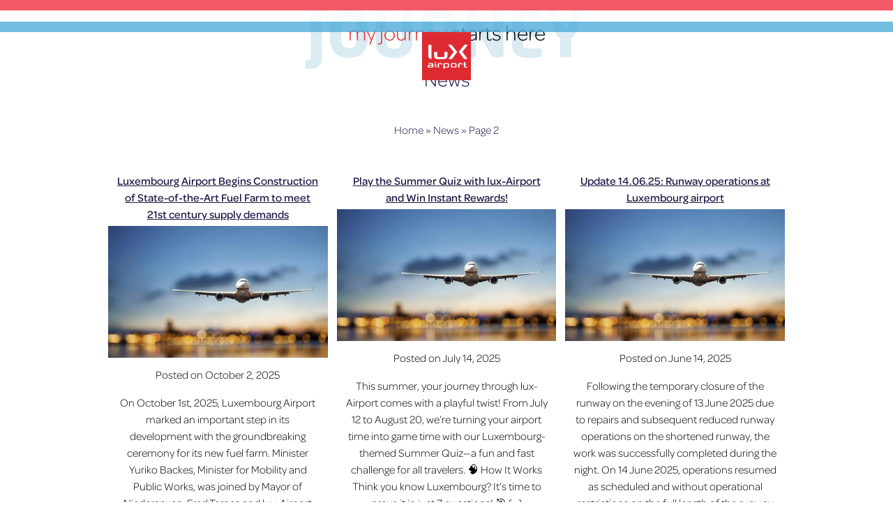

--- FILE ---
content_type: text/html; charset=UTF-8
request_url: https://www.lux-airport.lu/news/page/2/
body_size: 24186
content:
<!doctype html>
<html lang="en-US" prefix="og: https://ogp.me/ns#">
<head>
	<meta charset="UTF-8">
	<meta name="viewport" content="width=device-width, initial-scale=1">

	<link rel="preconnect" href="https://cdnjs.cloudflare.com" crossorigin>
	<link rel="preconnect" href="https://use.typekit.net" crossorigin>
	<link rel="preconnect" href="https://cdn.jsdelivr.net" crossorigin>
	<link rel="preconnect" href="https://www.google-analytics.com" crossorigin>
	<link rel="preconnect" href="https://www.googletagmanager.com" crossorigin>
	<link rel="preconnect" href="https://cdn.userway.org" crossorigin>
	<link rel="preconnect" href="https://static.hotjar.com" crossorigin>

	
		<script src="https://cdn.userway.org/widget.js" data-account="vD8oHFIsX3"></script>

		
			<!-- Hotjar Tracking Code for https://www.lux-airport.lu/ -->
			<script>
				(function(h,o,t,j,a,r){
					h.hj=h.hj||function(){(h.hj.q=h.hj.q||[]).push(arguments)};
					h._hjSettings={hjid:3881816,hjsv:6};
					a=o.getElementsByTagName('head')[0];
					r=o.createElement('script');r.async=1;
					r.src=t+h._hjSettings.hjid+j+h._hjSettings.hjsv;
					a.appendChild(r);
				})(window,document,'https://static.hotjar.com/c/hotjar-','.js?sv=');
			</script>
			
		
		<!-- Google Tag Manager -->
		<script>
			(function(w,d,s,l,i){w[l]=w[l]||[];w[l].push({'gtm.start':
			new Date().getTime(),event:'gtm.js'});var f=d.getElementsByTagName(s)[0],
			j=d.createElement(s),dl=l!='dataLayer'?'&l='+l:'';j.async=true;j.src=
			'https://www.googletagmanager.com/gtm.js?id='+i+dl;f.parentNode.insertBefore(j,f);
			})(window,document,'script','dataLayer','GTM-MXGB3WL');
		</script>
	
	
<!-- Search Engine Optimization by Rank Math PRO - https://rankmath.com/ -->
<title>News - lux-Airport</title>
<meta name="robots" content="index, follow, max-snippet:-1, max-video-preview:-1, max-image-preview:large"/>
<link rel="canonical" href="https://www.lux-airport.lu/news/page/2/" />
<link rel="prev" href="https://www.lux-airport.lu/news/" />
<link rel="next" href="https://www.lux-airport.lu/news/page/3/" />
<meta property="og:locale" content="en_US" />
<meta property="og:type" content="article" />
<meta property="og:title" content="News - lux-Airport" />
<meta property="og:url" content="https://www.lux-airport.lu/news/page/2/" />
<meta property="og:site_name" content="lux-Airport" />
<meta name="twitter:card" content="summary_large_image" />
<meta name="twitter:title" content="News - lux-Airport" />
<meta name="twitter:label1" content="Posts" />
<meta name="twitter:data1" content="313" />
<script type="application/ld+json" class="rank-math-schema-pro">{"@context":"https://schema.org","@graph":[{"@type":"Organization","@id":"https://www.lux-airport.lu/#organization","name":"lux-airport","url":"https://www.lux-airport.lu","logo":{"@type":"ImageObject","@id":"https://www.lux-airport.lu/#logo","url":"https://www.lux-airport.lu/wp-content/uploads/2022/08/Luxembourg-Airport.png","contentUrl":"https://www.lux-airport.lu/wp-content/uploads/2022/08/Luxembourg-Airport.png","caption":"lux-airport","inLanguage":"en-US","width":"480","height":"480"}},{"@type":"WebSite","@id":"https://www.lux-airport.lu/#website","url":"https://www.lux-airport.lu","name":"lux-airport","publisher":{"@id":"https://www.lux-airport.lu/#organization"},"inLanguage":"en-US"},{"@type":"BreadcrumbList","@id":"https://www.lux-airport.lu/news/page/2/#breadcrumb","itemListElement":[{"@type":"ListItem","position":"1","item":{"@id":"https://www.lux-airport.lu","name":"Home"}},{"@type":"ListItem","position":"2","item":{"@id":"https://www.lux-airport.lu/news/","name":"News"}}]},{"@type":"CollectionPage","@id":"https://www.lux-airport.lu/news/page/2/#webpage","url":"https://www.lux-airport.lu/news/page/2/","name":"News - lux-Airport","isPartOf":{"@id":"https://www.lux-airport.lu/#website"},"inLanguage":"en-US","breadcrumb":{"@id":"https://www.lux-airport.lu/news/page/2/#breadcrumb"}}]}</script>
<!-- /Rank Math WordPress SEO plugin -->

        <link rel="preload" as="image" href="https://www.lux-airport.lu/wp-content/plugins/reno-ai-concierge/assets/images/luxembourg-airport-terminal-desktop.webp" media="(min-width: 782px)" fetchpriority="high">
        <link rel="preload" as="image" href="https://www.lux-airport.lu/wp-content/plugins/reno-ai-concierge/assets/images/luxembourg-airport-terminal-mobile.webp" media="(max-width: 781px)" fetchpriority="high">
        <link rel='dns-prefetch' href='//cc.cdn.civiccomputing.com' />
<link rel='dns-prefetch' href='//cdnjs.cloudflare.com' />
<link rel="alternate" type="application/rss+xml" title="lux-Airport &raquo; Feed" href="https://www.lux-airport.lu/feed/" />
<link rel="alternate" type="application/rss+xml" title="lux-Airport &raquo; Comments Feed" href="https://www.lux-airport.lu/comments/feed/" />
<link rel="alternate" type="application/rss+xml" title="lux-Airport &raquo; News Category Feed" href="https://www.lux-airport.lu/news/feed/" />
<style id='wp-img-auto-sizes-contain-inline-css'>
img:is([sizes=auto i],[sizes^="auto," i]){contain-intrinsic-size:3000px 1500px}
/*# sourceURL=wp-img-auto-sizes-contain-inline-css */
</style>
<style id='wp-emoji-styles-inline-css'>

	img.wp-smiley, img.emoji {
		display: inline !important;
		border: none !important;
		box-shadow: none !important;
		height: 1em !important;
		width: 1em !important;
		margin: 0 0.07em !important;
		vertical-align: -0.1em !important;
		background: none !important;
		padding: 0 !important;
	}
/*# sourceURL=wp-emoji-styles-inline-css */
</style>
<link rel='stylesheet' id='wp-block-library-css' href='https://www.lux-airport.lu/wp-includes/css/dist/block-library/style.min.css?ver=a6b0fad4ab11840a850999a9a036a64f' media='all' />
<style id='wp-block-heading-inline-css'>
h1:where(.wp-block-heading).has-background,h2:where(.wp-block-heading).has-background,h3:where(.wp-block-heading).has-background,h4:where(.wp-block-heading).has-background,h5:where(.wp-block-heading).has-background,h6:where(.wp-block-heading).has-background{padding:1.25em 2.375em}h1.has-text-align-left[style*=writing-mode]:where([style*=vertical-lr]),h1.has-text-align-right[style*=writing-mode]:where([style*=vertical-rl]),h2.has-text-align-left[style*=writing-mode]:where([style*=vertical-lr]),h2.has-text-align-right[style*=writing-mode]:where([style*=vertical-rl]),h3.has-text-align-left[style*=writing-mode]:where([style*=vertical-lr]),h3.has-text-align-right[style*=writing-mode]:where([style*=vertical-rl]),h4.has-text-align-left[style*=writing-mode]:where([style*=vertical-lr]),h4.has-text-align-right[style*=writing-mode]:where([style*=vertical-rl]),h5.has-text-align-left[style*=writing-mode]:where([style*=vertical-lr]),h5.has-text-align-right[style*=writing-mode]:where([style*=vertical-rl]),h6.has-text-align-left[style*=writing-mode]:where([style*=vertical-lr]),h6.has-text-align-right[style*=writing-mode]:where([style*=vertical-rl]){rotate:180deg}
/*# sourceURL=https://www.lux-airport.lu/wp-includes/blocks/heading/style.min.css */
</style>
<style id='wp-block-columns-inline-css'>
.wp-block-columns{box-sizing:border-box;display:flex;flex-wrap:wrap!important}@media (min-width:782px){.wp-block-columns{flex-wrap:nowrap!important}}.wp-block-columns{align-items:normal!important}.wp-block-columns.are-vertically-aligned-top{align-items:flex-start}.wp-block-columns.are-vertically-aligned-center{align-items:center}.wp-block-columns.are-vertically-aligned-bottom{align-items:flex-end}@media (max-width:781px){.wp-block-columns:not(.is-not-stacked-on-mobile)>.wp-block-column{flex-basis:100%!important}}@media (min-width:782px){.wp-block-columns:not(.is-not-stacked-on-mobile)>.wp-block-column{flex-basis:0;flex-grow:1}.wp-block-columns:not(.is-not-stacked-on-mobile)>.wp-block-column[style*=flex-basis]{flex-grow:0}}.wp-block-columns.is-not-stacked-on-mobile{flex-wrap:nowrap!important}.wp-block-columns.is-not-stacked-on-mobile>.wp-block-column{flex-basis:0;flex-grow:1}.wp-block-columns.is-not-stacked-on-mobile>.wp-block-column[style*=flex-basis]{flex-grow:0}:where(.wp-block-columns){margin-bottom:1.75em}:where(.wp-block-columns.has-background){padding:1.25em 2.375em}.wp-block-column{flex-grow:1;min-width:0;overflow-wrap:break-word;word-break:break-word}.wp-block-column.is-vertically-aligned-top{align-self:flex-start}.wp-block-column.is-vertically-aligned-center{align-self:center}.wp-block-column.is-vertically-aligned-bottom{align-self:flex-end}.wp-block-column.is-vertically-aligned-stretch{align-self:stretch}.wp-block-column.is-vertically-aligned-bottom,.wp-block-column.is-vertically-aligned-center,.wp-block-column.is-vertically-aligned-top{width:100%}
/*# sourceURL=https://www.lux-airport.lu/wp-includes/blocks/columns/style.min.css */
</style>
<style id='wp-block-group-inline-css'>
.wp-block-group{box-sizing:border-box}:where(.wp-block-group.wp-block-group-is-layout-constrained){position:relative}
/*# sourceURL=https://www.lux-airport.lu/wp-includes/blocks/group/style.min.css */
</style>
<style id='wp-block-paragraph-inline-css'>
.is-small-text{font-size:.875em}.is-regular-text{font-size:1em}.is-large-text{font-size:2.25em}.is-larger-text{font-size:3em}.has-drop-cap:not(:focus):first-letter{float:left;font-size:8.4em;font-style:normal;font-weight:100;line-height:.68;margin:.05em .1em 0 0;text-transform:uppercase}body.rtl .has-drop-cap:not(:focus):first-letter{float:none;margin-left:.1em}p.has-drop-cap.has-background{overflow:hidden}:root :where(p.has-background){padding:1.25em 2.375em}:where(p.has-text-color:not(.has-link-color)) a{color:inherit}p.has-text-align-left[style*="writing-mode:vertical-lr"],p.has-text-align-right[style*="writing-mode:vertical-rl"]{rotate:180deg}
/*# sourceURL=https://www.lux-airport.lu/wp-includes/blocks/paragraph/style.min.css */
</style>
<style id='wp-block-social-links-inline-css'>
.wp-block-social-links{background:none;box-sizing:border-box;margin-left:0;padding-left:0;padding-right:0;text-indent:0}.wp-block-social-links .wp-social-link a,.wp-block-social-links .wp-social-link a:hover{border-bottom:0;box-shadow:none;text-decoration:none}.wp-block-social-links .wp-social-link svg{height:1em;width:1em}.wp-block-social-links .wp-social-link span:not(.screen-reader-text){font-size:.65em;margin-left:.5em;margin-right:.5em}.wp-block-social-links.has-small-icon-size{font-size:16px}.wp-block-social-links,.wp-block-social-links.has-normal-icon-size{font-size:24px}.wp-block-social-links.has-large-icon-size{font-size:36px}.wp-block-social-links.has-huge-icon-size{font-size:48px}.wp-block-social-links.aligncenter{display:flex;justify-content:center}.wp-block-social-links.alignright{justify-content:flex-end}.wp-block-social-link{border-radius:9999px;display:block}@media not (prefers-reduced-motion){.wp-block-social-link{transition:transform .1s ease}}.wp-block-social-link{height:auto}.wp-block-social-link a{align-items:center;display:flex;line-height:0}.wp-block-social-link:hover{transform:scale(1.1)}.wp-block-social-links .wp-block-social-link.wp-social-link{display:inline-block;margin:0;padding:0}.wp-block-social-links .wp-block-social-link.wp-social-link .wp-block-social-link-anchor,.wp-block-social-links .wp-block-social-link.wp-social-link .wp-block-social-link-anchor svg,.wp-block-social-links .wp-block-social-link.wp-social-link .wp-block-social-link-anchor:active,.wp-block-social-links .wp-block-social-link.wp-social-link .wp-block-social-link-anchor:hover,.wp-block-social-links .wp-block-social-link.wp-social-link .wp-block-social-link-anchor:visited{color:currentColor;fill:currentColor}:where(.wp-block-social-links:not(.is-style-logos-only)) .wp-social-link{background-color:#f0f0f0;color:#444}:where(.wp-block-social-links:not(.is-style-logos-only)) .wp-social-link-amazon{background-color:#f90;color:#fff}:where(.wp-block-social-links:not(.is-style-logos-only)) .wp-social-link-bandcamp{background-color:#1ea0c3;color:#fff}:where(.wp-block-social-links:not(.is-style-logos-only)) .wp-social-link-behance{background-color:#0757fe;color:#fff}:where(.wp-block-social-links:not(.is-style-logos-only)) .wp-social-link-bluesky{background-color:#0a7aff;color:#fff}:where(.wp-block-social-links:not(.is-style-logos-only)) .wp-social-link-codepen{background-color:#1e1f26;color:#fff}:where(.wp-block-social-links:not(.is-style-logos-only)) .wp-social-link-deviantart{background-color:#02e49b;color:#fff}:where(.wp-block-social-links:not(.is-style-logos-only)) .wp-social-link-discord{background-color:#5865f2;color:#fff}:where(.wp-block-social-links:not(.is-style-logos-only)) .wp-social-link-dribbble{background-color:#e94c89;color:#fff}:where(.wp-block-social-links:not(.is-style-logos-only)) .wp-social-link-dropbox{background-color:#4280ff;color:#fff}:where(.wp-block-social-links:not(.is-style-logos-only)) .wp-social-link-etsy{background-color:#f45800;color:#fff}:where(.wp-block-social-links:not(.is-style-logos-only)) .wp-social-link-facebook{background-color:#0866ff;color:#fff}:where(.wp-block-social-links:not(.is-style-logos-only)) .wp-social-link-fivehundredpx{background-color:#000;color:#fff}:where(.wp-block-social-links:not(.is-style-logos-only)) .wp-social-link-flickr{background-color:#0461dd;color:#fff}:where(.wp-block-social-links:not(.is-style-logos-only)) .wp-social-link-foursquare{background-color:#e65678;color:#fff}:where(.wp-block-social-links:not(.is-style-logos-only)) .wp-social-link-github{background-color:#24292d;color:#fff}:where(.wp-block-social-links:not(.is-style-logos-only)) .wp-social-link-goodreads{background-color:#eceadd;color:#382110}:where(.wp-block-social-links:not(.is-style-logos-only)) .wp-social-link-google{background-color:#ea4434;color:#fff}:where(.wp-block-social-links:not(.is-style-logos-only)) .wp-social-link-gravatar{background-color:#1d4fc4;color:#fff}:where(.wp-block-social-links:not(.is-style-logos-only)) .wp-social-link-instagram{background-color:#f00075;color:#fff}:where(.wp-block-social-links:not(.is-style-logos-only)) .wp-social-link-lastfm{background-color:#e21b24;color:#fff}:where(.wp-block-social-links:not(.is-style-logos-only)) .wp-social-link-linkedin{background-color:#0d66c2;color:#fff}:where(.wp-block-social-links:not(.is-style-logos-only)) .wp-social-link-mastodon{background-color:#3288d4;color:#fff}:where(.wp-block-social-links:not(.is-style-logos-only)) .wp-social-link-medium{background-color:#000;color:#fff}:where(.wp-block-social-links:not(.is-style-logos-only)) .wp-social-link-meetup{background-color:#f6405f;color:#fff}:where(.wp-block-social-links:not(.is-style-logos-only)) .wp-social-link-patreon{background-color:#000;color:#fff}:where(.wp-block-social-links:not(.is-style-logos-only)) .wp-social-link-pinterest{background-color:#e60122;color:#fff}:where(.wp-block-social-links:not(.is-style-logos-only)) .wp-social-link-pocket{background-color:#ef4155;color:#fff}:where(.wp-block-social-links:not(.is-style-logos-only)) .wp-social-link-reddit{background-color:#ff4500;color:#fff}:where(.wp-block-social-links:not(.is-style-logos-only)) .wp-social-link-skype{background-color:#0478d7;color:#fff}:where(.wp-block-social-links:not(.is-style-logos-only)) .wp-social-link-snapchat{background-color:#fefc00;color:#fff;stroke:#000}:where(.wp-block-social-links:not(.is-style-logos-only)) .wp-social-link-soundcloud{background-color:#ff5600;color:#fff}:where(.wp-block-social-links:not(.is-style-logos-only)) .wp-social-link-spotify{background-color:#1bd760;color:#fff}:where(.wp-block-social-links:not(.is-style-logos-only)) .wp-social-link-telegram{background-color:#2aabee;color:#fff}:where(.wp-block-social-links:not(.is-style-logos-only)) .wp-social-link-threads{background-color:#000;color:#fff}:where(.wp-block-social-links:not(.is-style-logos-only)) .wp-social-link-tiktok{background-color:#000;color:#fff}:where(.wp-block-social-links:not(.is-style-logos-only)) .wp-social-link-tumblr{background-color:#011835;color:#fff}:where(.wp-block-social-links:not(.is-style-logos-only)) .wp-social-link-twitch{background-color:#6440a4;color:#fff}:where(.wp-block-social-links:not(.is-style-logos-only)) .wp-social-link-twitter{background-color:#1da1f2;color:#fff}:where(.wp-block-social-links:not(.is-style-logos-only)) .wp-social-link-vimeo{background-color:#1eb7ea;color:#fff}:where(.wp-block-social-links:not(.is-style-logos-only)) .wp-social-link-vk{background-color:#4680c2;color:#fff}:where(.wp-block-social-links:not(.is-style-logos-only)) .wp-social-link-wordpress{background-color:#3499cd;color:#fff}:where(.wp-block-social-links:not(.is-style-logos-only)) .wp-social-link-whatsapp{background-color:#25d366;color:#fff}:where(.wp-block-social-links:not(.is-style-logos-only)) .wp-social-link-x{background-color:#000;color:#fff}:where(.wp-block-social-links:not(.is-style-logos-only)) .wp-social-link-yelp{background-color:#d32422;color:#fff}:where(.wp-block-social-links:not(.is-style-logos-only)) .wp-social-link-youtube{background-color:red;color:#fff}:where(.wp-block-social-links.is-style-logos-only) .wp-social-link{background:none}:where(.wp-block-social-links.is-style-logos-only) .wp-social-link svg{height:1.25em;width:1.25em}:where(.wp-block-social-links.is-style-logos-only) .wp-social-link-amazon{color:#f90}:where(.wp-block-social-links.is-style-logos-only) .wp-social-link-bandcamp{color:#1ea0c3}:where(.wp-block-social-links.is-style-logos-only) .wp-social-link-behance{color:#0757fe}:where(.wp-block-social-links.is-style-logos-only) .wp-social-link-bluesky{color:#0a7aff}:where(.wp-block-social-links.is-style-logos-only) .wp-social-link-codepen{color:#1e1f26}:where(.wp-block-social-links.is-style-logos-only) .wp-social-link-deviantart{color:#02e49b}:where(.wp-block-social-links.is-style-logos-only) .wp-social-link-discord{color:#5865f2}:where(.wp-block-social-links.is-style-logos-only) .wp-social-link-dribbble{color:#e94c89}:where(.wp-block-social-links.is-style-logos-only) .wp-social-link-dropbox{color:#4280ff}:where(.wp-block-social-links.is-style-logos-only) .wp-social-link-etsy{color:#f45800}:where(.wp-block-social-links.is-style-logos-only) .wp-social-link-facebook{color:#0866ff}:where(.wp-block-social-links.is-style-logos-only) .wp-social-link-fivehundredpx{color:#000}:where(.wp-block-social-links.is-style-logos-only) .wp-social-link-flickr{color:#0461dd}:where(.wp-block-social-links.is-style-logos-only) .wp-social-link-foursquare{color:#e65678}:where(.wp-block-social-links.is-style-logos-only) .wp-social-link-github{color:#24292d}:where(.wp-block-social-links.is-style-logos-only) .wp-social-link-goodreads{color:#382110}:where(.wp-block-social-links.is-style-logos-only) .wp-social-link-google{color:#ea4434}:where(.wp-block-social-links.is-style-logos-only) .wp-social-link-gravatar{color:#1d4fc4}:where(.wp-block-social-links.is-style-logos-only) .wp-social-link-instagram{color:#f00075}:where(.wp-block-social-links.is-style-logos-only) .wp-social-link-lastfm{color:#e21b24}:where(.wp-block-social-links.is-style-logos-only) .wp-social-link-linkedin{color:#0d66c2}:where(.wp-block-social-links.is-style-logos-only) .wp-social-link-mastodon{color:#3288d4}:where(.wp-block-social-links.is-style-logos-only) .wp-social-link-medium{color:#000}:where(.wp-block-social-links.is-style-logos-only) .wp-social-link-meetup{color:#f6405f}:where(.wp-block-social-links.is-style-logos-only) .wp-social-link-patreon{color:#000}:where(.wp-block-social-links.is-style-logos-only) .wp-social-link-pinterest{color:#e60122}:where(.wp-block-social-links.is-style-logos-only) .wp-social-link-pocket{color:#ef4155}:where(.wp-block-social-links.is-style-logos-only) .wp-social-link-reddit{color:#ff4500}:where(.wp-block-social-links.is-style-logos-only) .wp-social-link-skype{color:#0478d7}:where(.wp-block-social-links.is-style-logos-only) .wp-social-link-snapchat{color:#fff;stroke:#000}:where(.wp-block-social-links.is-style-logos-only) .wp-social-link-soundcloud{color:#ff5600}:where(.wp-block-social-links.is-style-logos-only) .wp-social-link-spotify{color:#1bd760}:where(.wp-block-social-links.is-style-logos-only) .wp-social-link-telegram{color:#2aabee}:where(.wp-block-social-links.is-style-logos-only) .wp-social-link-threads{color:#000}:where(.wp-block-social-links.is-style-logos-only) .wp-social-link-tiktok{color:#000}:where(.wp-block-social-links.is-style-logos-only) .wp-social-link-tumblr{color:#011835}:where(.wp-block-social-links.is-style-logos-only) .wp-social-link-twitch{color:#6440a4}:where(.wp-block-social-links.is-style-logos-only) .wp-social-link-twitter{color:#1da1f2}:where(.wp-block-social-links.is-style-logos-only) .wp-social-link-vimeo{color:#1eb7ea}:where(.wp-block-social-links.is-style-logos-only) .wp-social-link-vk{color:#4680c2}:where(.wp-block-social-links.is-style-logos-only) .wp-social-link-whatsapp{color:#25d366}:where(.wp-block-social-links.is-style-logos-only) .wp-social-link-wordpress{color:#3499cd}:where(.wp-block-social-links.is-style-logos-only) .wp-social-link-x{color:#000}:where(.wp-block-social-links.is-style-logos-only) .wp-social-link-yelp{color:#d32422}:where(.wp-block-social-links.is-style-logos-only) .wp-social-link-youtube{color:red}.wp-block-social-links.is-style-pill-shape .wp-social-link{width:auto}:root :where(.wp-block-social-links .wp-social-link a){padding:.25em}:root :where(.wp-block-social-links.is-style-logos-only .wp-social-link a){padding:0}:root :where(.wp-block-social-links.is-style-pill-shape .wp-social-link a){padding-left:.6666666667em;padding-right:.6666666667em}.wp-block-social-links:not(.has-icon-color):not(.has-icon-background-color) .wp-social-link-snapchat .wp-block-social-link-label{color:#000}
/*# sourceURL=https://www.lux-airport.lu/wp-includes/blocks/social-links/style.min.css */
</style>
<style id='wp-block-spacer-inline-css'>
.wp-block-spacer{clear:both}
/*# sourceURL=https://www.lux-airport.lu/wp-includes/blocks/spacer/style.min.css */
</style>
<style id='global-styles-inline-css'>
:root{--wp--preset--aspect-ratio--square: 1;--wp--preset--aspect-ratio--4-3: 4/3;--wp--preset--aspect-ratio--3-4: 3/4;--wp--preset--aspect-ratio--3-2: 3/2;--wp--preset--aspect-ratio--2-3: 2/3;--wp--preset--aspect-ratio--16-9: 16/9;--wp--preset--aspect-ratio--9-16: 9/16;--wp--preset--color--black: #000000;--wp--preset--color--cyan-bluish-gray: #abb8c3;--wp--preset--color--white: #ffffff;--wp--preset--color--pale-pink: #f78da7;--wp--preset--color--vivid-red: #cf2e2e;--wp--preset--color--luminous-vivid-orange: #ff6900;--wp--preset--color--luminous-vivid-amber: #fcb900;--wp--preset--color--light-green-cyan: #7bdcb5;--wp--preset--color--vivid-green-cyan: #00d084;--wp--preset--color--pale-cyan-blue: #8ed1fc;--wp--preset--color--vivid-cyan-blue: #0693e3;--wp--preset--color--vivid-purple: #9b51e0;--wp--preset--gradient--vivid-cyan-blue-to-vivid-purple: linear-gradient(135deg,rgb(6,147,227) 0%,rgb(155,81,224) 100%);--wp--preset--gradient--light-green-cyan-to-vivid-green-cyan: linear-gradient(135deg,rgb(122,220,180) 0%,rgb(0,208,130) 100%);--wp--preset--gradient--luminous-vivid-amber-to-luminous-vivid-orange: linear-gradient(135deg,rgb(252,185,0) 0%,rgb(255,105,0) 100%);--wp--preset--gradient--luminous-vivid-orange-to-vivid-red: linear-gradient(135deg,rgb(255,105,0) 0%,rgb(207,46,46) 100%);--wp--preset--gradient--very-light-gray-to-cyan-bluish-gray: linear-gradient(135deg,rgb(238,238,238) 0%,rgb(169,184,195) 100%);--wp--preset--gradient--cool-to-warm-spectrum: linear-gradient(135deg,rgb(74,234,220) 0%,rgb(151,120,209) 20%,rgb(207,42,186) 40%,rgb(238,44,130) 60%,rgb(251,105,98) 80%,rgb(254,248,76) 100%);--wp--preset--gradient--blush-light-purple: linear-gradient(135deg,rgb(255,206,236) 0%,rgb(152,150,240) 100%);--wp--preset--gradient--blush-bordeaux: linear-gradient(135deg,rgb(254,205,165) 0%,rgb(254,45,45) 50%,rgb(107,0,62) 100%);--wp--preset--gradient--luminous-dusk: linear-gradient(135deg,rgb(255,203,112) 0%,rgb(199,81,192) 50%,rgb(65,88,208) 100%);--wp--preset--gradient--pale-ocean: linear-gradient(135deg,rgb(255,245,203) 0%,rgb(182,227,212) 50%,rgb(51,167,181) 100%);--wp--preset--gradient--electric-grass: linear-gradient(135deg,rgb(202,248,128) 0%,rgb(113,206,126) 100%);--wp--preset--gradient--midnight: linear-gradient(135deg,rgb(2,3,129) 0%,rgb(40,116,252) 100%);--wp--preset--font-size--small: 13px;--wp--preset--font-size--medium: 20px;--wp--preset--font-size--large: 36px;--wp--preset--font-size--x-large: 42px;--wp--preset--spacing--20: 0.44rem;--wp--preset--spacing--30: 0.67rem;--wp--preset--spacing--40: 1rem;--wp--preset--spacing--50: 1.5rem;--wp--preset--spacing--60: 2.25rem;--wp--preset--spacing--70: 3.38rem;--wp--preset--spacing--80: 5.06rem;--wp--preset--shadow--natural: 6px 6px 9px rgba(0, 0, 0, 0.2);--wp--preset--shadow--deep: 12px 12px 50px rgba(0, 0, 0, 0.4);--wp--preset--shadow--sharp: 6px 6px 0px rgba(0, 0, 0, 0.2);--wp--preset--shadow--outlined: 6px 6px 0px -3px rgb(255, 255, 255), 6px 6px rgb(0, 0, 0);--wp--preset--shadow--crisp: 6px 6px 0px rgb(0, 0, 0);}:where(.is-layout-flex){gap: 0.5em;}:where(.is-layout-grid){gap: 0.5em;}body .is-layout-flex{display: flex;}.is-layout-flex{flex-wrap: wrap;align-items: center;}.is-layout-flex > :is(*, div){margin: 0;}body .is-layout-grid{display: grid;}.is-layout-grid > :is(*, div){margin: 0;}:where(.wp-block-columns.is-layout-flex){gap: 2em;}:where(.wp-block-columns.is-layout-grid){gap: 2em;}:where(.wp-block-post-template.is-layout-flex){gap: 1.25em;}:where(.wp-block-post-template.is-layout-grid){gap: 1.25em;}.has-black-color{color: var(--wp--preset--color--black) !important;}.has-cyan-bluish-gray-color{color: var(--wp--preset--color--cyan-bluish-gray) !important;}.has-white-color{color: var(--wp--preset--color--white) !important;}.has-pale-pink-color{color: var(--wp--preset--color--pale-pink) !important;}.has-vivid-red-color{color: var(--wp--preset--color--vivid-red) !important;}.has-luminous-vivid-orange-color{color: var(--wp--preset--color--luminous-vivid-orange) !important;}.has-luminous-vivid-amber-color{color: var(--wp--preset--color--luminous-vivid-amber) !important;}.has-light-green-cyan-color{color: var(--wp--preset--color--light-green-cyan) !important;}.has-vivid-green-cyan-color{color: var(--wp--preset--color--vivid-green-cyan) !important;}.has-pale-cyan-blue-color{color: var(--wp--preset--color--pale-cyan-blue) !important;}.has-vivid-cyan-blue-color{color: var(--wp--preset--color--vivid-cyan-blue) !important;}.has-vivid-purple-color{color: var(--wp--preset--color--vivid-purple) !important;}.has-black-background-color{background-color: var(--wp--preset--color--black) !important;}.has-cyan-bluish-gray-background-color{background-color: var(--wp--preset--color--cyan-bluish-gray) !important;}.has-white-background-color{background-color: var(--wp--preset--color--white) !important;}.has-pale-pink-background-color{background-color: var(--wp--preset--color--pale-pink) !important;}.has-vivid-red-background-color{background-color: var(--wp--preset--color--vivid-red) !important;}.has-luminous-vivid-orange-background-color{background-color: var(--wp--preset--color--luminous-vivid-orange) !important;}.has-luminous-vivid-amber-background-color{background-color: var(--wp--preset--color--luminous-vivid-amber) !important;}.has-light-green-cyan-background-color{background-color: var(--wp--preset--color--light-green-cyan) !important;}.has-vivid-green-cyan-background-color{background-color: var(--wp--preset--color--vivid-green-cyan) !important;}.has-pale-cyan-blue-background-color{background-color: var(--wp--preset--color--pale-cyan-blue) !important;}.has-vivid-cyan-blue-background-color{background-color: var(--wp--preset--color--vivid-cyan-blue) !important;}.has-vivid-purple-background-color{background-color: var(--wp--preset--color--vivid-purple) !important;}.has-black-border-color{border-color: var(--wp--preset--color--black) !important;}.has-cyan-bluish-gray-border-color{border-color: var(--wp--preset--color--cyan-bluish-gray) !important;}.has-white-border-color{border-color: var(--wp--preset--color--white) !important;}.has-pale-pink-border-color{border-color: var(--wp--preset--color--pale-pink) !important;}.has-vivid-red-border-color{border-color: var(--wp--preset--color--vivid-red) !important;}.has-luminous-vivid-orange-border-color{border-color: var(--wp--preset--color--luminous-vivid-orange) !important;}.has-luminous-vivid-amber-border-color{border-color: var(--wp--preset--color--luminous-vivid-amber) !important;}.has-light-green-cyan-border-color{border-color: var(--wp--preset--color--light-green-cyan) !important;}.has-vivid-green-cyan-border-color{border-color: var(--wp--preset--color--vivid-green-cyan) !important;}.has-pale-cyan-blue-border-color{border-color: var(--wp--preset--color--pale-cyan-blue) !important;}.has-vivid-cyan-blue-border-color{border-color: var(--wp--preset--color--vivid-cyan-blue) !important;}.has-vivid-purple-border-color{border-color: var(--wp--preset--color--vivid-purple) !important;}.has-vivid-cyan-blue-to-vivid-purple-gradient-background{background: var(--wp--preset--gradient--vivid-cyan-blue-to-vivid-purple) !important;}.has-light-green-cyan-to-vivid-green-cyan-gradient-background{background: var(--wp--preset--gradient--light-green-cyan-to-vivid-green-cyan) !important;}.has-luminous-vivid-amber-to-luminous-vivid-orange-gradient-background{background: var(--wp--preset--gradient--luminous-vivid-amber-to-luminous-vivid-orange) !important;}.has-luminous-vivid-orange-to-vivid-red-gradient-background{background: var(--wp--preset--gradient--luminous-vivid-orange-to-vivid-red) !important;}.has-very-light-gray-to-cyan-bluish-gray-gradient-background{background: var(--wp--preset--gradient--very-light-gray-to-cyan-bluish-gray) !important;}.has-cool-to-warm-spectrum-gradient-background{background: var(--wp--preset--gradient--cool-to-warm-spectrum) !important;}.has-blush-light-purple-gradient-background{background: var(--wp--preset--gradient--blush-light-purple) !important;}.has-blush-bordeaux-gradient-background{background: var(--wp--preset--gradient--blush-bordeaux) !important;}.has-luminous-dusk-gradient-background{background: var(--wp--preset--gradient--luminous-dusk) !important;}.has-pale-ocean-gradient-background{background: var(--wp--preset--gradient--pale-ocean) !important;}.has-electric-grass-gradient-background{background: var(--wp--preset--gradient--electric-grass) !important;}.has-midnight-gradient-background{background: var(--wp--preset--gradient--midnight) !important;}.has-small-font-size{font-size: var(--wp--preset--font-size--small) !important;}.has-medium-font-size{font-size: var(--wp--preset--font-size--medium) !important;}.has-large-font-size{font-size: var(--wp--preset--font-size--large) !important;}.has-x-large-font-size{font-size: var(--wp--preset--font-size--x-large) !important;}
:where(.wp-block-columns.is-layout-flex){gap: 2em;}:where(.wp-block-columns.is-layout-grid){gap: 2em;}
/*# sourceURL=global-styles-inline-css */
</style>
<style id='core-block-supports-inline-css'>
.wp-elements-40394efef41cb4d197faaa85b97ffbbf a:where(:not(.wp-element-button)){color:var(--wp--preset--color--white);}.wp-elements-c5e9e6e391300e64e224d5c5390a0f77 a:where(:not(.wp-element-button)){color:var(--wp--preset--color--white);}.wp-container-core-group-is-layout-94bc23d7{flex-wrap:nowrap;justify-content:center;}.wp-container-core-group-is-layout-e3bc7287{justify-content:space-between;}.wp-container-core-columns-is-layout-9d6595d7{flex-wrap:nowrap;}.wp-container-core-social-links-is-layout-f937b32f{flex-wrap:nowrap;justify-content:center;}.wp-elements-5ec2f02c75f980a01d968002987b94a9 a:where(:not(.wp-element-button)){color:var(--wp--preset--color--white);}.wp-container-content-16d1eb73{flex-basis:20px;}.wp-container-core-group-is-layout-f56a869c{flex-wrap:nowrap;justify-content:flex-start;}
/*# sourceURL=core-block-supports-inline-css */
</style>

<style id='classic-theme-styles-inline-css'>
/*! This file is auto-generated */
.wp-block-button__link{color:#fff;background-color:#32373c;border-radius:9999px;box-shadow:none;text-decoration:none;padding:calc(.667em + 2px) calc(1.333em + 2px);font-size:1.125em}.wp-block-file__button{background:#32373c;color:#fff;text-decoration:none}
/*# sourceURL=/wp-includes/css/classic-themes.min.css */
</style>
<link rel='stylesheet' id='wpml-legacy-dropdown-0-css' href='https://www.lux-airport.lu/wp-content/plugins/sitepress-multilingual-cms/templates/language-switchers/legacy-dropdown/style.min.css?ver=1' media='all' />
<link rel='stylesheet' id='arhs-cube-for-lux-airport-style-css' href='https://www.lux-airport.lu/wp-content/themes/arhs-cube-for-lux-airport/style.css?ver=2.1.3' media='all' />
<link rel='stylesheet' id='arhs-cube-for-lux-airport-style-inner-css' href='https://www.lux-airport.lu/wp-content/themes/arhs-cube-for-lux-airport/css/inner.css?ver=2.1.3' media='all' />
<link rel='stylesheet' id='select2-css-css' href='https://cdnjs.cloudflare.com/ajax/libs/select2/4.0.13/css/select2.min.css?ver=01.02.2023' media='all' />
<link rel='stylesheet' id='lux-airport-chatbot-frontend-css-css' href='https://www.lux-airport.lu/wp-content/plugins/reno-ai-concierge/assets/css/frontend.css?ver=2.0.17' media='all' />
<style id='kadence-blocks-global-variables-inline-css'>
:root {--global-kb-font-size-sm:clamp(0.8rem, 0.73rem + 0.217vw, 0.9rem);--global-kb-font-size-md:clamp(1.1rem, 0.995rem + 0.326vw, 1.25rem);--global-kb-font-size-lg:clamp(1.75rem, 1.576rem + 0.543vw, 2rem);--global-kb-font-size-xl:clamp(2.25rem, 1.728rem + 1.63vw, 3rem);--global-kb-font-size-xxl:clamp(2.5rem, 1.456rem + 3.26vw, 4rem);--global-kb-font-size-xxxl:clamp(2.75rem, 0.489rem + 7.065vw, 6rem);}:root {--global-palette1: #3182CE;--global-palette2: #2B6CB0;--global-palette3: #1A202C;--global-palette4: #2D3748;--global-palette5: #4A5568;--global-palette6: #718096;--global-palette7: #EDF2F7;--global-palette8: #F7FAFC;--global-palette9: #ffffff;}
/*# sourceURL=kadence-blocks-global-variables-inline-css */
</style>
<script id="wpml-cookie-js-extra">
var wpml_cookies = {"wp-wpml_current_language":{"value":"en","expires":1,"path":"/"}};
var wpml_cookies = {"wp-wpml_current_language":{"value":"en","expires":1,"path":"/"}};
//# sourceURL=wpml-cookie-js-extra
</script>
<script src="https://www.lux-airport.lu/wp-content/plugins/sitepress-multilingual-cms/res/js/cookies/language-cookie.js?ver=486900" id="wpml-cookie-js" defer data-wp-strategy="defer"></script>
<script src="https://www.lux-airport.lu/wp-content/plugins/sitepress-multilingual-cms/templates/language-switchers/legacy-dropdown/script.min.js?ver=1" id="wpml-legacy-dropdown-0-js"></script>
<script src="https://www.lux-airport.lu/wp-includes/js/jquery/jquery.min.js?ver=3.7.1" id="jquery-core-js"></script>
<script src="https://www.lux-airport.lu/wp-includes/js/jquery/jquery-migrate.min.js?ver=3.4.1" id="jquery-migrate-js"></script>
<link rel="https://api.w.org/" href="https://www.lux-airport.lu/wp-json/" /><link rel="alternate" title="JSON" type="application/json" href="https://www.lux-airport.lu/wp-json/wp/v2/categories/1" /><link rel="EditURI" type="application/rsd+xml" title="RSD" href="https://www.lux-airport.lu/xmlrpc.php?rsd" />
<meta name="generator" content="WPML ver:4.8.6 stt:1,4,3;" />
		<style type="text/css">
					.site-title,
			.site-description {
				position: absolute;
				clip: rect(1px, 1px, 1px, 1px);
				}
					</style>
		<link rel="icon" href="https://www.lux-airport.lu/wp-content/uploads/2022/08/Luxembourg-Airport-150x150.png" sizes="32x32" />
<link rel="icon" href="https://www.lux-airport.lu/wp-content/uploads/2022/08/Luxembourg-Airport-300x300.png" sizes="192x192" />
<link rel="apple-touch-icon" href="https://www.lux-airport.lu/wp-content/uploads/2022/08/Luxembourg-Airport-300x300.png" />
<meta name="msapplication-TileImage" content="https://www.lux-airport.lu/wp-content/uploads/2022/08/Luxembourg-Airport-300x300.png" />
</head>


<body class="archive paged category category-news category-1 wp-custom-logo paged-2 category-paged-2 wp-theme-arhs-cube-for-lux-airport hfeed no-sidebar en">

<div id="page" class="site">
	<a class="skip-link screen-reader-text" href="#primary">Skip to content</a>

	<header id="masthead" class="site-header">
		
		<div class="site-header-upper">
			    <div class="luxFlag">
      <div class="luxFlagStripe luxFlagStripeRed"></div>
      <div class="luxFlagStripe luxFlagStripeWhite"></div>
      <div class="luxFlagStripe luxFlagStripeBlue"></div>
    </div>
    <div class="pulldown"></div>
    		</div>

		<div class="site-header-inner">
    		
    		<div class="header-menu">
								<nav id="site-navigation" class="main-navigation">
					<div class="menu-toggle" aria-controls="primary-menu" aria-expanded="false">
						<div class="menu-toggle-arrows">
							<div class="arrow25 backgroundWhite arrow25-right"></div>
							<div class="arrow25 backgroundWhite arrow25-left"></div>
						</div>
						<div class="menu-toggle-menu">MENU</div>
					</div>
				<div class="menu-main-menu-passengers-container"><ul id="menu-main-menu-passengers" class="menu"><li id="menu-item-5370" class="menu-item menu-item-type-post_type menu-item-object-page menu-item-has-children menu-item-5370"><a href="https://www.lux-airport.lu/fly/">Fly</a>
<ul class="sub-menu">
	<li id="menu-item-5645" class="menu-item menu-item-type-post_type menu-item-object-page menu-item-5645"><a href="https://www.lux-airport.lu/fly/arrivals/">Arrivals</a></li>
	<li id="menu-item-5644" class="menu-item menu-item-type-post_type menu-item-object-page menu-item-5644"><a href="https://www.lux-airport.lu/fly/departures/">Departures</a></li>
	<li id="menu-item-15609" class="menu-item menu-item-type-post_type menu-item-object-page menu-item-15609"><a href="https://www.lux-airport.lu/fly/lux/">Direct flights from LUX</a></li>
	<li id="menu-item-7363" class="menu-item menu-item-type-post_type menu-item-object-page menu-item-7363"><a href="https://www.lux-airport.lu/fly/airlines/">Airlines</a></li>
</ul>
</li>
<li id="menu-item-5128" class="menu-item menu-item-type-post_type menu-item-object-page menu-item-has-children menu-item-5128"><a href="https://www.lux-airport.lu/parking-transport/">Parking &#038; Transport</a>
<ul class="sub-menu">
	<li id="menu-item-4813" class="menu-item menu-item-type-post_type menu-item-object-page menu-item-4813"><a href="https://www.lux-airport.lu/parking-transport/getting-to-the-airport/">Getting to the Airport</a></li>
	<li id="menu-item-7422" class="menu-item menu-item-type-post_type menu-item-object-page menu-item-7422"><a href="https://www.lux-airport.lu/parking-transport/parking-information/">Parking</a></li>
	<li id="menu-item-4191" class="menu-item menu-item-type-post_type menu-item-object-page menu-item-4191"><a href="https://www.lux-airport.lu/parking-transport/bus/">Bus &amp; Tram</a></li>
	<li id="menu-item-4176" class="menu-item menu-item-type-post_type menu-item-object-page menu-item-4176"><a href="https://www.lux-airport.lu/parking-transport/car-rental/">Car Rental</a></li>
	<li id="menu-item-4184" class="menu-item menu-item-type-post_type menu-item-object-page menu-item-4184"><a href="https://www.lux-airport.lu/parking-transport/taxi/">Taxi</a></li>
</ul>
</li>
<li id="menu-item-5365" class="menu-item menu-item-type-post_type menu-item-object-page menu-item-has-children menu-item-5365"><a href="https://www.lux-airport.lu/shop-taste-discover/">Shop, Taste &#038; Discover</a>
<ul class="sub-menu">
	<li id="menu-item-7366" class="menu-item menu-item-type-post_type_archive menu-item-object-store menu-item-7366"><a href="https://www.lux-airport.lu/store/#store_category=Shopping">Shops</a></li>
	<li id="menu-item-5621" class="menu-item menu-item-type-post_type_archive menu-item-object-store menu-item-5621"><a href="https://www.lux-airport.lu/store/#store_category=Eating%20&#038;%20Drinking">Cafes &#038; Restaurants</a></li>
	<li id="menu-item-4233" class="menu-item menu-item-type-post_type menu-item-object-page menu-item-4233"><a href="https://www.lux-airport.lu/shop-taste-discover/discover-luxembourg/">Discover Luxembourg</a></li>
	<li id="menu-item-7070" class="menu-item menu-item-type-post_type menu-item-object-page menu-item-7070"><a href="https://www.lux-airport.lu/shop-taste-discover/art-exhibitions/">Art Exhibitions</a></li>
</ul>
</li>
<li id="menu-item-5363" class="menu-item menu-item-type-post_type menu-item-object-page menu-item-has-children menu-item-5363"><a href="https://www.lux-airport.lu/check-in-and-travel/">Check-In &amp; Travel</a>
<ul class="sub-menu">
	<li id="menu-item-4136" class="menu-item menu-item-type-post_type menu-item-object-page menu-item-4136"><a href="https://www.lux-airport.lu/check-in-and-travel/check-in/">Check-In</a></li>
	<li id="menu-item-11783" class="menu-item menu-item-type-post_type menu-item-object-page menu-item-11783"><a href="https://www.lux-airport.lu/check-in-and-travel/fast-lane/">Fast Lane</a></li>
	<li id="menu-item-4137" class="menu-item menu-item-type-post_type menu-item-object-page menu-item-4137"><a href="https://www.lux-airport.lu/check-in-and-travel/luggage-guidelines/">Luggage Guidelines</a></li>
	<li id="menu-item-4823" class="menu-item menu-item-type-post_type menu-item-object-page menu-item-4823"><a href="https://www.lux-airport.lu/check-in-and-travel/security/">Security</a></li>
	<li id="menu-item-23425" class="menu-item menu-item-type-post_type menu-item-object-page menu-item-23425"><a href="https://www.lux-airport.lu/check-in-and-travel/customs-and-vat-refunds-at-lux/">Customs &amp; VAT refunds at LUX</a></li>
	<li id="menu-item-4394" class="menu-item menu-item-type-post_type menu-item-object-page menu-item-4394"><a href="https://www.lux-airport.lu/check-in-and-travel/immigration/">Immigration</a></li>
	<li id="menu-item-4915" class="menu-item menu-item-type-post_type menu-item-object-page menu-item-4915"><a href="https://www.lux-airport.lu/check-in-and-travel/airport-map/">Airport map</a></li>
</ul>
</li>
<li id="menu-item-5364" class="menu-item menu-item-type-post_type menu-item-object-page menu-item-has-children menu-item-5364"><a href="https://www.lux-airport.lu/assistance-and-support/">Assistance &amp; Support</a>
<ul class="sub-menu">
	<li id="menu-item-4215" class="menu-item menu-item-type-post_type menu-item-object-page menu-item-4215"><a href="https://www.lux-airport.lu/assistance-and-support/accessibility-and-assistance/">Accessibility &amp; Assistance</a></li>
	<li id="menu-item-21080" class="menu-item menu-item-type-post_type menu-item-object-page menu-item-21080"><a href="https://www.lux-airport.lu/assistance-and-support/sunflower-support/">Sunflower Support 🌻</a></li>
	<li id="menu-item-8396" class="menu-item menu-item-type-post_type menu-item-object-page menu-item-8396"><a href="https://www.lux-airport.lu/assistance-and-support/lost-found/">Lost &#038; Found</a></li>
	<li id="menu-item-7940" class="menu-item menu-item-type-post_type_archive menu-item-object-faq menu-item-7940"><a href="https://www.lux-airport.lu/faq/">FAQ</a></li>
	<li id="menu-item-11229" class="menu-item menu-item-type-post_type menu-item-object-page menu-item-11229"><a href="https://www.lux-airport.lu/assistance-and-support/contact-us/">Contact us</a></li>
	<li id="menu-item-4223" class="menu-item menu-item-type-post_type menu-item-object-page menu-item-4223"><a href="https://www.lux-airport.lu/assistance-and-support/newsletter/">Newsletter</a></li>
	<li id="menu-item-17566" class="menu-item menu-item-type-post_type menu-item-object-page menu-item-17566"><a href="https://www.lux-airport.lu/assistance-and-support/house-rules/">House Rules</a></li>
	<li id="menu-item-20981" class="menu-item menu-item-type-post_type menu-item-object-page menu-item-20981"><a href="https://www.lux-airport.lu/assistance-and-support/about-reno/">About Réno</a></li>
</ul>
</li>
<li id="menu-item-23424" class="menu-item menu-item-type-post_type menu-item-object-page menu-item-has-children menu-item-23424"><a href="https://www.lux-airport.lu/business-and-vip/">Business &amp; VIP</a>
<ul class="sub-menu">
	<li id="menu-item-393" class="menu-item menu-item-type-post_type menu-item-object-page menu-item-393"><a href="https://www.lux-airport.lu/business-and-vip/business-lounge/">Business Lounge</a></li>
	<li id="menu-item-4226" class="menu-item menu-item-type-post_type menu-item-object-page menu-item-4226"><a href="https://www.lux-airport.lu/business-and-vip/business-aviation/">Business Aviation</a></li>
	<li id="menu-item-4139" class="menu-item menu-item-type-post_type menu-item-object-page menu-item-4139"><a href="https://www.lux-airport.lu/business-and-vip/vip-services/">VIP Services</a></li>
	<li id="menu-item-8387" class="menu-item menu-item-type-post_type menu-item-object-page menu-item-8387"><a href="https://www.lux-airport.lu/business-and-vip/handling-requests/">Handling Requests</a></li>
</ul>
</li>
<li id="menu-item-23350" class="menu-item menu-item-type-post_type menu-item-object-page menu-item-23350"><a href="https://www.lux-airport.lu/2025-plane-spotter-contest/">2025 Plane Spotter Contest</a></li>
<li id="menu-item-4142" class="menu-item menu-item-type-post_type menu-item-object-page menu-item-4142"><a href="https://www.lux-airport.lu/corporate/">Corporate</a></li>
</ul></div>        		</nav><!-- #site-navigation -->
        	</div>
		
    		<div class="site-branding">
    			<a href="https://www.lux-airport.lu/" class="custom-logo-link" rel="home"><img width="480" height="480" src="https://www.lux-airport.lu/wp-content/uploads/2022/08/Luxembourg-Airport.png" class="custom-logo" alt="Luxembourg Airport" decoding="async" fetchpriority="high" srcset="https://www.lux-airport.lu/wp-content/uploads/2022/08/Luxembourg-Airport.png 480w, https://www.lux-airport.lu/wp-content/uploads/2022/08/Luxembourg-Airport-300x300.png 300w, https://www.lux-airport.lu/wp-content/uploads/2022/08/Luxembourg-Airport-150x150.png 150w" sizes="(max-width: 480px) 100vw, 480px" /></a>    				<p class="site-title"><a href="https://www.lux-airport.lu/" rel="home">lux-Airport</a></p>
    				    		</div><!-- .site-branding -->


			<div class="header-right">
									<div class="secondary-menu-widget-area"><div class="secondary-menu-widget">
<div
	 class="wpml-ls-sidebars-widget_secondary_menu wpml-ls wpml-ls-legacy-dropdown js-wpml-ls-legacy-dropdown">
	<ul role="menu">

		<li role="none" tabindex="0" class="wpml-ls-slot-widget_secondary_menu wpml-ls-item wpml-ls-item-en wpml-ls-current-language wpml-ls-first-item wpml-ls-item-legacy-dropdown">
			<a href="#" class="js-wpml-ls-item-toggle wpml-ls-item-toggle" role="menuitem" title="Switch to EN">
                <span class="wpml-ls-native" role="menuitem">EN</span></a>

			<ul class="wpml-ls-sub-menu" role="menu">
				
					<li class="wpml-ls-slot-widget_secondary_menu wpml-ls-item wpml-ls-item-fr" role="none">
						<a href="https://www.lux-airport.lu/fr/les-actualites/" class="wpml-ls-link" role="menuitem" aria-label="Switch to FR" title="Switch to FR">
                            <span class="wpml-ls-native" lang="fr">FR</span></a>
					</li>

				
					<li class="wpml-ls-slot-widget_secondary_menu wpml-ls-item wpml-ls-item-de wpml-ls-last-item" role="none">
						<a href="https://www.lux-airport.lu/de/nachrichten/" class="wpml-ls-link" role="menuitem" aria-label="Switch to DE" title="Switch to DE">
                            <span class="wpml-ls-native" lang="de">DE</span></a>
					</li>

							</ul>

		</li>

	</ul>
</div>
</div><div class="secondary-menu-widget">
<ul class="wp-block-social-links has-normal-icon-size has-icon-color desktop is-layout-flex wp-block-social-links-is-layout-flex"><li style="color:#ffffff;" class="wp-social-link wp-social-link-facebook has-white-color brand-blue wp-block-social-link"><a rel="noopener nofollow" target="_blank" href="https://www.facebook.com/luxairport/" class="wp-block-social-link-anchor"><svg width="24" height="24" viewBox="0 0 24 24" version="1.1" xmlns="http://www.w3.org/2000/svg" aria-hidden="true" focusable="false"><path d="M12 2C6.5 2 2 6.5 2 12c0 5 3.7 9.1 8.4 9.9v-7H7.9V12h2.5V9.8c0-2.5 1.5-3.9 3.8-3.9 1.1 0 2.2.2 2.2.2v2.5h-1.3c-1.2 0-1.6.8-1.6 1.6V12h2.8l-.4 2.9h-2.3v7C18.3 21.1 22 17 22 12c0-5.5-4.5-10-10-10z"></path></svg><span class="wp-block-social-link-label screen-reader-text">Facebook</span></a></li>

<li style="color:#ffffff;" class="wp-social-link wp-social-link-x has-white-color wp-block-social-link"><a rel="noopener nofollow" target="_blank" href="https://x.com/luxairport/" class="wp-block-social-link-anchor"><svg width="24" height="24" viewBox="0 0 24 24" version="1.1" xmlns="http://www.w3.org/2000/svg" aria-hidden="true" focusable="false"><path d="M13.982 10.622 20.54 3h-1.554l-5.693 6.618L8.745 3H3.5l6.876 10.007L3.5 21h1.554l6.012-6.989L15.868 21h5.245l-7.131-10.378Zm-2.128 2.474-.697-.997-5.543-7.93H8l4.474 6.4.697.996 5.815 8.318h-2.387l-4.745-6.787Z" /></svg><span class="wp-block-social-link-label screen-reader-text">X</span></a></li>

<li style="color:#ffffff;" class="wp-social-link wp-social-link-youtube has-white-color wp-block-social-link"><a rel="noopener nofollow" target="_blank" href="https://www.youtube.com/channel/UCaif6JhVNhqimp9h0iZLjqw" class="wp-block-social-link-anchor"><svg width="24" height="24" viewBox="0 0 24 24" version="1.1" xmlns="http://www.w3.org/2000/svg" aria-hidden="true" focusable="false"><path d="M21.8,8.001c0,0-0.195-1.378-0.795-1.985c-0.76-0.797-1.613-0.801-2.004-0.847c-2.799-0.202-6.997-0.202-6.997-0.202 h-0.009c0,0-4.198,0-6.997,0.202C4.608,5.216,3.756,5.22,2.995,6.016C2.395,6.623,2.2,8.001,2.2,8.001S2,9.62,2,11.238v1.517 c0,1.618,0.2,3.237,0.2,3.237s0.195,1.378,0.795,1.985c0.761,0.797,1.76,0.771,2.205,0.855c1.6,0.153,6.8,0.201,6.8,0.201 s4.203-0.006,7.001-0.209c0.391-0.047,1.243-0.051,2.004-0.847c0.6-0.607,0.795-1.985,0.795-1.985s0.2-1.618,0.2-3.237v-1.517 C22,9.62,21.8,8.001,21.8,8.001z M9.935,14.594l-0.001-5.62l5.404,2.82L9.935,14.594z"></path></svg><span class="wp-block-social-link-label screen-reader-text">YouTube</span></a></li>

<li style="color:#ffffff;" class="wp-social-link wp-social-link-instagram has-white-color wp-block-social-link"><a rel="noopener nofollow" target="_blank" href="https://www.instagram.com/lux_airport/" class="wp-block-social-link-anchor"><svg width="24" height="24" viewBox="0 0 24 24" version="1.1" xmlns="http://www.w3.org/2000/svg" aria-hidden="true" focusable="false"><path d="M12,4.622c2.403,0,2.688,0.009,3.637,0.052c0.877,0.04,1.354,0.187,1.671,0.31c0.42,0.163,0.72,0.358,1.035,0.673 c0.315,0.315,0.51,0.615,0.673,1.035c0.123,0.317,0.27,0.794,0.31,1.671c0.043,0.949,0.052,1.234,0.052,3.637 s-0.009,2.688-0.052,3.637c-0.04,0.877-0.187,1.354-0.31,1.671c-0.163,0.42-0.358,0.72-0.673,1.035 c-0.315,0.315-0.615,0.51-1.035,0.673c-0.317,0.123-0.794,0.27-1.671,0.31c-0.949,0.043-1.233,0.052-3.637,0.052 s-2.688-0.009-3.637-0.052c-0.877-0.04-1.354-0.187-1.671-0.31c-0.42-0.163-0.72-0.358-1.035-0.673 c-0.315-0.315-0.51-0.615-0.673-1.035c-0.123-0.317-0.27-0.794-0.31-1.671C4.631,14.688,4.622,14.403,4.622,12 s0.009-2.688,0.052-3.637c0.04-0.877,0.187-1.354,0.31-1.671c0.163-0.42,0.358-0.72,0.673-1.035 c0.315-0.315,0.615-0.51,1.035-0.673c0.317-0.123,0.794-0.27,1.671-0.31C9.312,4.631,9.597,4.622,12,4.622 M12,3 C9.556,3,9.249,3.01,8.289,3.054C7.331,3.098,6.677,3.25,6.105,3.472C5.513,3.702,5.011,4.01,4.511,4.511 c-0.5,0.5-0.808,1.002-1.038,1.594C3.25,6.677,3.098,7.331,3.054,8.289C3.01,9.249,3,9.556,3,12c0,2.444,0.01,2.751,0.054,3.711 c0.044,0.958,0.196,1.612,0.418,2.185c0.23,0.592,0.538,1.094,1.038,1.594c0.5,0.5,1.002,0.808,1.594,1.038 c0.572,0.222,1.227,0.375,2.185,0.418C9.249,20.99,9.556,21,12,21s2.751-0.01,3.711-0.054c0.958-0.044,1.612-0.196,2.185-0.418 c0.592-0.23,1.094-0.538,1.594-1.038c0.5-0.5,0.808-1.002,1.038-1.594c0.222-0.572,0.375-1.227,0.418-2.185 C20.99,14.751,21,14.444,21,12s-0.01-2.751-0.054-3.711c-0.044-0.958-0.196-1.612-0.418-2.185c-0.23-0.592-0.538-1.094-1.038-1.594 c-0.5-0.5-1.002-0.808-1.594-1.038c-0.572-0.222-1.227-0.375-2.185-0.418C14.751,3.01,14.444,3,12,3L12,3z M12,7.378 c-2.552,0-4.622,2.069-4.622,4.622S9.448,16.622,12,16.622s4.622-2.069,4.622-4.622S14.552,7.378,12,7.378z M12,15 c-1.657,0-3-1.343-3-3s1.343-3,3-3s3,1.343,3,3S13.657,15,12,15z M16.804,6.116c-0.596,0-1.08,0.484-1.08,1.08 s0.484,1.08,1.08,1.08c0.596,0,1.08-0.484,1.08-1.08S17.401,6.116,16.804,6.116z"></path></svg><span class="wp-block-social-link-label screen-reader-text">Instagram</span></a></li></ul>
</div></div>							</div>
        	
        </div><!-- .site-header-inner -->
	</header><!-- #masthead -->

	
    <div class="chatbot-widget-area">
    
    
    <div class="wp-block-columns is-not-stacked-on-mobile tabHeaders is-layout-flex wp-container-core-columns-is-layout-1 wp-block-columns-is-layout-flex">

        <div class="wp-block-column tabHeader tabChatbot selected is-layout-flow wp-block-column-is-layout-flow" data-tab="chatbot">
            <div class="icon-reno-container">
                <div class="icon-reno-head" ><img src="https://www.lux-airport.lu/wp-content/plugins/reno-ai-concierge/assets/images/Reno-AI-Concierge-lux-Airport.webp" alt="Réno AI Concierge" /></div>
                <div class="renoBubble" >
                    <a href="reno://chatbot/scroll/switch" id="about-reno" class="about-reno" data-intent='{"action":"typeAsUser","text":"about", "moveTextToInput":"true"}'>ABOUT ME</a>
                </div>
            </div>
            <p class="has-text-align-center">Ask Réno</p>
        </div>
        <div class="wp-block-column tabHeader tabFlights tabArrivals  is-layout-flow wp-block-column-is-layout-flow" data-tab="arrivals">
            <p class="has-text-align-center">Arrivals</p>
        </div>
        <div class="wp-block-column tabHeader tabFlights tabDepartures  is-layout-flow wp-block-column-is-layout-flow" data-tab="departures">
            <p class="has-text-align-center">Departures</p>
        </div>
        <div class="wp-block-column tabHeader tabParking  is-layout-flow wp-block-column-is-layout-flow" data-tab="parking">
            <p class="has-text-align-center">Parking</p>
        </div>

        <div class="chatbot-size-controls">
                        <span id="minimize-sign" class="chatbot-size-control minimize-button">&#8212;</span>
                        <span id="enlarge-sign" class="chatbot-size-control enlarge-button">
                <svg xmlns="http://www.w3.org/2000/svg" height="20px" viewBox="0 -960 960 960" width="20px" fill="#e8eaed">
                    <path d="M120-120v-200h80v120h120v80H120Zm520 0v-80h120v-120h80v200H640ZM120-640v-200h200v80H200v120h-80Zm640 0v-120H640v-80h200v200h-80Z"/>
                </svg>
            </span>
            <span id="backtonormalsize-sign" class="chatbot-size-control backtonormalsize-button">
                <svg xmlns="http://www.w3.org/2000/svg" height="20px" viewBox="0 -960 960 960" width="20px" fill="#e8eaed">
                    <path d="m136-80-56-56 264-264H160v-80h320v320h-80v-184L136-80Zm344-400v-320h80v184l264-264 56 56-264 264h184v80H480Z"/>
                </svg>
            </span>
        </div>

    </div>

    <div class="chatBotMainContentArea">

        <div class="tabContent chatbot chatbot-content selected" id="chatbot"data-content="chatbot">
            <div class="chatbot-body" id="chatbot-body">
                <div id="messages">
                    <div class="message bot-message" data-message-id="thinking">
                        <span class="message-content">
                            <div class="thinking">
                                Réno is thinking                                <span class="dot"></span>
                                <span class="dot"></span>
                                <span class="dot"></span>
                            </div>
                        </span>
                    </div>
                </div>
                <div class="input-container">
                    <input type="text" id="user-input" placeholder="Type your message...">
                    <button id="send-button">Ask</button>
                </div>
            </div>
        </div>
        

        <!-- Arrivals -->
        <div class="tabContent flights arrivals-content " data-content="arrivals">
            <div class="thinking" style="margin-left:20px;">Loading<span class="dot"></span><span class="dot"></span><span class="dot"></span></div>
        </div>

        <!-- Departures -->
        <div class="tabContent flights departures-content " data-content="departures">
            <div class="thinking" style="margin-left:20px;">Loading<span class="dot"></span><span class="dot"></span><span class="dot"></span></div>
        </div>

        <!-- Parking -->
        <div class="tabContent parking-content " data-content="parking">
            <div class="thinking" style="margin-left:20px;">Loading<span class="dot"></span><span class="dot"></span><span class="dot"></span></div>
        </div>

    </div>

        

        <div class="wp-block-column is-layout-flow wp-block-column-is-layout-flow chatBotWidgetToggle">
        <a class="has-text-align-center turnon" href="reno://main/scroll/open/load">
            <div class="icon-reno-head" ><img src="https://www.lux-airport.lu/wp-content/plugins/reno-ai-concierge/assets/images/Reno-AI-Concierge-lux-Airport.webp" alt="Réno AI Concierge" /></div>
            Ask Réno        </a>
        <a class="has-text-align-center turnoff" href="reno://main/close">Turn Réno Off</a>
    </div>
    
    

        <div class="the_sprites" style="display: none;"><svg xmlns="http://www.w3.org/2000/svg">
  <!-- Read Aloud Icon -->
  <symbol id="icon-read-aloud" viewBox="0 0 24 24"><path fill-rule="evenodd" clip-rule="evenodd" d="M11 4.9099C11 4.47485 10.4828 4.24734 10.1621 4.54132L6.67572 7.7372C6.49129 7.90626 6.25019 8.00005 6 8.00005H4C3.44772 8.00005 3 8.44776 3 9.00005V15C3 15.5523 3.44772 16 4 16H6C6.25019 16 6.49129 16.0938 6.67572 16.2629L10.1621 19.4588C10.4828 19.7527 11 19.5252 11 19.0902V4.9099ZM8.81069 3.06701C10.4142 1.59714 13 2.73463 13 4.9099V19.0902C13 21.2655 10.4142 22.403 8.81069 20.9331L5.61102 18H4C2.34315 18 1 16.6569 1 15V9.00005C1 7.34319 2.34315 6.00005 4 6.00005H5.61102L8.81069 3.06701ZM20.3166 6.35665C20.8019 6.09313 21.409 6.27296 21.6725 6.75833C22.5191 8.3176 22.9996 10.1042 22.9996 12.0001C22.9996 13.8507 22.5418 15.5974 21.7323 17.1302C21.4744 17.6185 20.8695 17.8054 20.3811 17.5475C19.8927 17.2896 19.7059 16.6846 19.9638 16.1962C20.6249 14.9444 20.9996 13.5175 20.9996 12.0001C20.9996 10.4458 20.6064 8.98627 19.9149 7.71262C19.6514 7.22726 19.8312 6.62017 20.3166 6.35665ZM15.7994 7.90049C16.241 7.5688 16.8679 7.65789 17.1995 8.09947C18.0156 9.18593 18.4996 10.5379 18.4996 12.0001C18.4996 13.3127 18.1094 14.5372 17.4385 15.5604C17.1357 16.0222 16.5158 16.1511 16.0539 15.8483C15.5921 15.5455 15.4632 14.9255 15.766 14.4637C16.2298 13.7564 16.4996 12.9113 16.4996 12.0001C16.4996 10.9859 16.1653 10.0526 15.6004 9.30063C15.2687 8.85905 15.3578 8.23218 15.7994 7.90049Z" fill="currentColor"></path></symbol>
  <!-- Stop Icon -->
  <symbol id="icon-stop" viewBox="0 -960 960 960"><path d="M520-200v-560h240v560H520Zm-320 0v-560h240v560H200Zm400-80h80v-400h-80v400Zm-320 0h80v-400h-80v400Zm0-400v400-400Zm320 0v400-400Z" fill="currentColor"></path></symbol>
  <!-- Copy Icon -->
  <symbol id="icon-copy" viewBox="0 0 24 24"><path fill-rule="evenodd" clip-rule="evenodd" d="M7 5C7 3.34315 8.34315 2 10 2H19C20.6569 2 22 3.34315 22 5V14C22 15.6569 20.6569 17 19 17H17V19C17 20.6569 15.6569 22 14 22H5C3.34315 22 2 20.6569 2 19V10C2 8.34315 3.34315 7 5 7H7V5ZM9 7H14C15.6569 7 17 8.34315 17 10V15H19C19.5523 15 20 14.5523 20 14V5C20 4.44772 19.5523 4 19 4H10C9.44772 4 9 4.44772 9 5V7ZM5 9C4.44772 9 4 9.44772 4 10V19C4 19.5523 4.44772 20 5 20H14C14.5523 20 15 19.5523 15 19V10C15 9.44772 14.5523 9 14 9H5Z" fill="currentColor"></path></symbol>
  <!-- Copy Success Icon -->
  <symbol id="icon-copy-success" viewBox="0 0 24 24"><path fill-rule="evenodd" clip-rule="evenodd" d="M10 15.172L5.414 10.586L6.828 9.172L10 12.344L17.172 5.172L18.586 6.586L10 15.172Z" fill="currentColor"/></symbol>
  <!-- Good Response Icon -->
  <symbol id="icon-goodResponse" viewBox="0 0 24 24"><path fill-rule="evenodd" clip-rule="evenodd" d="M12.1318 2.50389C12.3321 2.15338 12.7235 1.95768 13.124 2.00775L13.5778 2.06447C16.0449 2.37286 17.636 4.83353 16.9048 7.20993L16.354 8.99999H17.0722C19.7097 8.99999 21.6253 11.5079 20.9313 14.0525L19.5677 19.0525C19.0931 20.7927 17.5124 22 15.7086 22H6C4.34315 22 3 20.6568 3 19V12C3 10.3431 4.34315 8.99999 6 8.99999H8C8.25952 8.99999 8.49914 8.86094 8.6279 8.63561L12.1318 2.50389ZM10 20H15.7086C16.6105 20 17.4008 19.3964 17.6381 18.5262L19.0018 13.5262C19.3488 12.2539 18.391 11 17.0722 11H15C14.6827 11 14.3841 10.8494 14.1956 10.5941C14.0071 10.3388 13.9509 10.0092 14.0442 9.70591L14.9932 6.62175C15.3384 5.49984 14.6484 4.34036 13.5319 4.08468L10.3644 9.62789C10.0522 10.1742 9.56691 10.5859 9 10.8098V19C9 19.5523 9.44772 20 10 20ZM7 11V19C7 19.3506 7.06015 19.6872 7.17071 20H6C5.44772 20 5 19.5523 5 19V12C5 11.4477 5.44772 11 6 11H7Z" fill="currentColor"></path></symbol>
  <!-- Good Response Selected Icon -->
  <symbol id="icon-goodResponse-selected" viewBox="0 0 24 24"><path d="M12.592 2.50386C12.8047 2.13014 13.2317 2.0649 13.652 2.01942C15.5627 2.40314 16.7246 4.36079 16.1516 6.23085L15.303 9L17.0142 9C19.6409 9 21.5485 11.5079 20.8574 14.0525L19.4994 19.0525C19.0267 20.7927 17.4526 22 15.6562 22H9.96721C8.869 21.9979 7.97939 21.1033 7.97939 20V9H8.31734C8.67472 9 9.0047 8.80771 9.18201 8.49613L12.592 2.50386Z" fill="currentColor"></path><path d="M5.98763 9C4.33761 9 3 10.3431 3 12V19C3 20.6569 4.33761 22 5.98763 22H6.52055C6.81838 21.4116 7.01237 20.7286 7.01237 20V9Z" fill="currentColor"></path></symbol>
  <!-- Bad Response Icon -->
  <symbol id="icon-badResponse" viewBox="0 0 24 24"><path fill-rule="evenodd" clip-rule="evenodd" d="M11.8727 21.4961C11.6725 21.8466 11.2811 22.0423 10.8805 21.9922L10.4267 21.9355C7.95958 21.6271 6.36855 19.1665 7.09975 16.7901L7.65054 15H6.93226C4.29476 15 2.37923 12.4921 3.0732 9.94753L4.43684 4.94753C4.91145 3.20728 6.49209 2 8.29589 2H18.0045C19.6614 2 21.0045 3.34315 21.0045 5V12C21.0045 13.6569 19.6614 15 18.0045 15H16.0045C15.745 15 15.5054 15.1391 15.3766 15.3644L11.8727 21.4961ZM14.0045 4H8.29589C7.39399 4 6.60367 4.60364 6.36637 5.47376L5.00273 10.4738C4.65574 11.746 5.61351 13 6.93226 13H9.00451C9.32185 13 9.62036 13.1506 9.8089 13.4059C9.99743 13.6612 10.0536 13.9908 9.96028 14.2941L9.01131 17.3782C8.6661 18.5002 9.35608 19.6596 10.4726 19.9153L13.6401 14.3721C13.9523 13.8258 14.4376 13.4141 15.0045 13.1902V5C15.0045 4.44772 14.5568 4 14.0045 4ZM17.0045 13V5C17.0045 4.64937 16.9444 4.31278 16.8338 4H18.0045C18.5568 4 19.0045 4.44772 19.0045 5V12C19.0045 12.5523 18.5568 13 18.0045 13H17.0045Z" fill="currentColor"></path></symbol>
  <!-- Bad Response Selected Icon -->
  <symbol id="icon-badResponse-selected" viewBox="0 0 24 24"><path d="M11.4079 21.4961C11.1953 21.8698 10.7683 22.0649 10.348 21.9805C8.4373 21.5968 7.27541 19.6391 7.84844 17.7691L8.69697 14.9999L6.98577 14.9999C4.35915 14.9999 2.45151 12.492 3.14262 9.94747L4.50063 4.94747C4.97329 3.20722 6.54741 1.99994 8.34378 1.99994H14.0328C15.131 2.00207 16.0206 2.89668 16.0206 3.99994V14.9999H15.6827C15.3253 14.9999 14.9953 15.1922 14.818 15.5038L11.4079 21.4961Z" fill="currentColor"></path><path d="M18.0124 14.9999C19.6624 14.9999 21 13.6568 21 11.9999V4.99994C21 3.34308 19.6624 1.99994 18.0124 1.99994H17.4794C17.8184 2.58829 18.0124 3.27136 18.0124 3.99994V14.9999Z" fill="currentColor"></path></symbol>
</svg>
</div>

    </div>
        

	<!--- Chatbot -->
	<main id="primary" class="site-main">
		<header class="colorPrimary">
		
		<div class="backFrontTextContainer ">
                <div class="backText">JOURNEY</div>
                <div class="frontText"><span class="colorTertiary">my journey</span><span class="colorBlack"> starts here</span></div>
            </div><div class="header-banner"></div><h1 class="entry-title">News</h1><nav aria-label="breadcrumbs" class="rank-math-breadcrumb"><p><a href="https://www.lux-airport.lu">Home</a><span class="separator"> &raquo; </span><a href="https://www.lux-airport.lu/news/">News</a><span class="separator"> &raquo; </span><span class="last">Page 2</span></p></nav>				
		</header><!-- .entry-header -->

				
			
			
			


<article id="post-23005" class="visible post-23005 post type-post status-publish format-standard hentry category-news category-press-releases category-promotions">
	<header class="entry-header colorPrimary">
		<div class="header-banner"></div><h2 class="entry-title"><a href="https://www.lux-airport.lu/luxembourg-airport-begins-construction-of-state-of-the-art-fuel-farm-to-meet-21st-century-supply-demands/" rel="bookmark">Luxembourg Airport Begins Construction of State-of-the-Art Fuel Farm to meet 21st century supply demands</a></h2>
	</header><!-- .entry-header -->

	<img src='/wp-content/uploads/2023/02/lux-Airport-header.jpg' />	
	<div class="entry-content">
					<div class="entry-meta">
				<span class="posted-on">Posted on <time class="entry-date published" datetime="2025-10-02T10:00:00+02:00">October 2, 2025</time><time class="updated" datetime="2025-12-01T17:51:04+01:00">December 1, 2025</time></span>			</div><!-- .entry-meta -->
		<div class='data' data-set_page_width_full='' data-start_with_small_header='' data-hide_reno_widget='' data-open_widget_on_page_load='' data-which_tab_to_open='chatbot' data-hide_reno_turn_onoff='' data-set_height_to_mini='' data-hide_branded_text='' data-text_in_the_back='JOURNEY' data-text_in_the_front_left='My journey' data-text_in_the_front_right='starts here' data-hide_breadcrumbs='' data-hide_footer_widgets='' data-hide_page_title='' data-show_ads_in_this_page='1' data-show_header_image='Yes' data-header_image='' data-faqs=''></div><p>On October 1st, 2025, Luxembourg Airport marked an important step in its development with the groundbreaking ceremony for its new fuel farm. Minister Yuriko Backes, Minister for Mobility and Public Works, was joined by Mayor of Niederanven, Fred Ternes and lux-Airport CEO Alexander Flassak in a symbolic act to officially launch the construction of the [&hellip;]</p>
	</div><!-- .entry-content -->

	<footer class="entry-footer">
			</footer><!-- .entry-footer -->
</article><!-- #post-23005 -->



<article id="post-22694" class="visible post-22694 post type-post status-publish format-standard hentry category-news">
	<header class="entry-header colorPrimary">
		<div class="header-banner"></div><h2 class="entry-title"><a href="https://www.lux-airport.lu/play-the-summer-quiz-with-lux-airport-and-win-instant-rewards/" rel="bookmark">Play the Summer Quiz with lux-Airport and Win Instant Rewards!</a></h2>
	</header><!-- .entry-header -->

	<img src='/wp-content/uploads/2023/02/lux-Airport-header.jpg' />	
	<div class="entry-content">
					<div class="entry-meta">
				<span class="posted-on">Posted on <time class="entry-date published" datetime="2025-07-14T09:52:46+02:00">July 14, 2025</time><time class="updated" datetime="2025-12-01T17:52:02+01:00">December 1, 2025</time></span>			</div><!-- .entry-meta -->
		<div class='data' data-set_page_width_full='' data-start_with_small_header='' data-hide_reno_widget='' data-open_widget_on_page_load='' data-which_tab_to_open='chatbot' data-hide_reno_turn_onoff='' data-set_height_to_mini='' data-hide_branded_text='' data-text_in_the_back='JOURNEY' data-text_in_the_front_left='My journey' data-text_in_the_front_right='starts here' data-hide_breadcrumbs='' data-hide_footer_widgets='' data-hide_page_title='' data-show_ads_in_this_page='1' data-show_header_image='Yes' data-header_image='' data-faqs=''></div><p>This summer, your journey through lux-Airport comes with a playful twist! From July 12 to August 20, we’re turning your airport time into game time with our Luxembourg-themed Summer Quiz—a fun and fast challenge for all travelers. 🧠 How It Works Think you know Luxembourg? It’s time to prove it in just 7 questions! 🎯 [&hellip;]</p>
	</div><!-- .entry-content -->

	<footer class="entry-footer">
			</footer><!-- .entry-footer -->
</article><!-- #post-22694 -->



<article id="post-22590" class="visible post-22590 post type-post status-publish format-standard hentry category-news category-press-releases">
	<header class="entry-header colorPrimary">
		<div class="header-banner"></div><h2 class="entry-title"><a href="https://www.lux-airport.lu/update-14-06-25-runway-operations-at-luxembourg-airport/" rel="bookmark">Update 14.06.25: Runway operations at Luxembourg airport</a></h2>
	</header><!-- .entry-header -->

	<img src='/wp-content/uploads/2023/02/lux-Airport-header.jpg' />	
	<div class="entry-content">
					<div class="entry-meta">
				<span class="posted-on">Posted on <time class="entry-date published" datetime="2025-06-14T19:39:49+02:00">June 14, 2025</time><time class="updated" datetime="2025-06-14T19:46:26+02:00">June 14, 2025</time></span>			</div><!-- .entry-meta -->
		<div class='data' data-set_page_width_full='' data-start_with_small_header='' data-hide_reno_widget='' data-open_widget_on_page_load='' data-which_tab_to_open='chatbot' data-hide_reno_turn_onoff='' data-set_height_to_mini='' data-hide_branded_text='' data-text_in_the_back='JOURNEY' data-text_in_the_front_left='My journey' data-text_in_the_front_right='starts here' data-hide_breadcrumbs='' data-hide_footer_widgets='' data-hide_page_title='' data-show_ads_in_this_page='1' data-show_header_image='Yes' data-header_image='' data-faqs=''></div><p>Following the temporary closure of the runway on the evening of 13 June 2025 due to repairs and subsequent reduced runway operations on the shortened runway, the work was successfully completed during the night. On 14 June 2025, operations resumed as scheduled and without operational restrictions on the full length of the runway at the [&hellip;]</p>
	</div><!-- .entry-content -->

	<footer class="entry-footer">
			</footer><!-- .entry-footer -->
</article><!-- #post-22590 -->



<article id="post-21909" class="visible post-21909 post type-post status-publish format-standard post-password-required hentry category-news">
	<header class="entry-header colorPrimary">
		<div class="header-banner"></div><h2 class="entry-title"><a href="https://www.lux-airport.lu/special-edition-plane-spotter-afterwork-05-06-2025/" rel="bookmark">Special Edition Plane Spotter Afterwork 05.06.2025</a></h2>
	</header><!-- .entry-header -->

		
	<div class="entry-content">
					<div class="entry-meta">
				<span class="posted-on">Posted on <time class="entry-date published" datetime="2025-06-06T20:42:07+02:00">June 6, 2025</time><time class="updated" datetime="2025-06-14T20:02:30+02:00">June 14, 2025</time></span>			</div><!-- .entry-meta -->
		<div class='data' data-set_page_width_full='' data-start_with_small_header='' data-hide_reno_widget='' data-open_widget_on_page_load='' data-which_tab_to_open='chatbot' data-hide_reno_turn_onoff='' data-set_height_to_mini='' data-hide_branded_text='' data-text_in_the_back='JOURNEY' data-text_in_the_front_left='My journey' data-text_in_the_front_right='starts here' data-hide_breadcrumbs='' data-hide_footer_widgets='' data-hide_page_title='' data-show_ads_in_this_page='1' data-show_header_image='Yes' data-header_image='' data-faqs=''></div><p>There is no excerpt because this is a protected post.</p>
	</div><!-- .entry-content -->

	<footer class="entry-footer">
			</footer><!-- .entry-footer -->
</article><!-- #post-21909 -->



<article id="post-21876" class="visible post-21876 post type-post status-publish format-standard hentry category-news category-press-releases category-promotions">
	<header class="entry-header colorPrimary">
		<div class="header-banner"></div><h2 class="entry-title"><a href="https://www.lux-airport.lu/one-year-of-plane-spotters-afterwork-a-special-anniversary-edition/" rel="bookmark">One Year of Plane Spotters Afterwork – A Special Anniversary Edition</a></h2>
	</header><!-- .entry-header -->

	<img src='/wp-content/uploads/2023/02/lux-Airport-header.jpg' />	
	<div class="entry-content">
					<div class="entry-meta">
				<span class="posted-on">Posted on <time class="entry-date published" datetime="2025-06-06T19:37:56+02:00">June 6, 2025</time><time class="updated" datetime="2025-12-01T17:51:46+01:00">December 1, 2025</time></span>			</div><!-- .entry-meta -->
		<div class='data' data-set_page_width_full='' data-start_with_small_header='' data-hide_reno_widget='' data-open_widget_on_page_load='' data-which_tab_to_open='chatbot' data-hide_reno_turn_onoff='' data-set_height_to_mini='' data-hide_branded_text='' data-text_in_the_back='JOURNEY' data-text_in_the_front_left='My journey' data-text_in_the_front_right='starts here' data-hide_breadcrumbs='' data-hide_footer_widgets='' data-hide_page_title='' data-show_ads_in_this_page='1' data-show_header_image='Yes' data-header_image='' data-faqs=''></div><p>A gathering of aviation lovers – where breathtaking images spoke straight to the heart On June 5th, 2025, we had the pleasure of celebrating one year of the Plane Spotters Afterwork Club with a special edition event held at the Skypark Business Center (copper building besides the Luxembourg Airport Terminal). The evening brought together more [&hellip;]</p>
	</div><!-- .entry-content -->

	<footer class="entry-footer">
			</footer><!-- .entry-footer -->
</article><!-- #post-21876 -->



<article id="post-21627" class="visible post-21627 post type-post status-publish format-standard hentry category-news category-press-releases">
	<header class="entry-header colorPrimary">
		<div class="header-banner"></div><h2 class="entry-title"><a href="https://www.lux-airport.lu/lux-airport-joins-global-hidden-disabilities-sunflower-enhancing-support-for-passengers-with-non-visible-disabilities/" rel="bookmark">lux-Airport joins Global Hidden Disabilities Sunflower, enhancing Support for Passengers with Non-Visible Disabilities</a></h2>
	</header><!-- .entry-header -->

	<img src='/wp-content/uploads/2023/02/lux-Airport-header.jpg' />	
	<div class="entry-content">
					<div class="entry-meta">
				<span class="posted-on">Posted on <time class="entry-date published" datetime="2025-05-12T15:57:48+02:00">May 12, 2025</time><time class="updated" datetime="2025-05-12T17:28:19+02:00">May 12, 2025</time></span>			</div><!-- .entry-meta -->
		<div class='data' data-set_page_width_full='' data-start_with_small_header='' data-hide_reno_widget='' data-open_widget_on_page_load='' data-which_tab_to_open='chatbot' data-hide_reno_turn_onoff='' data-set_height_to_mini='' data-hide_branded_text='' data-text_in_the_back='JOURNEY' data-text_in_the_front_left='My journey' data-text_in_the_front_right='starts here' data-hide_breadcrumbs='' data-hide_footer_widgets='' data-hide_page_title='' data-show_ads_in_this_page='1' data-show_header_image='Yes' data-header_image='' data-faqs=''></div><p>Luxembourg, May 12, 2025 &#8211; lux-Airport, the operating company of Luxembourg Airport, is proud to announce its membership in the global Hidden Disabilities Sunflower program — a significant step toward creating a more inclusive and accessible travel experience for all passengers. lux-Airport is also the first company in Luxembourg to officially join this international initiative. [&hellip;]</p>
	</div><!-- .entry-content -->

	<footer class="entry-footer">
			</footer><!-- .entry-footer -->
</article><!-- #post-21627 -->



<article id="post-21230" class="visible post-21230 post type-post status-publish format-standard post-password-required hentry category-news">
	<header class="entry-header colorPrimary">
		<div class="header-banner"></div><h2 class="entry-title"><a href="https://www.lux-airport.lu/event-gender-equality-education-as-a-catalyst/" rel="bookmark">Event &#8220;Gender Equality: Education as a Catalyst&#8221;</a></h2>
	</header><!-- .entry-header -->

		
	<div class="entry-content">
					<div class="entry-meta">
				<span class="posted-on">Posted on <time class="entry-date published" datetime="2025-05-08T13:12:09+02:00">May 8, 2025</time><time class="updated" datetime="2025-05-12T15:39:55+02:00">May 12, 2025</time></span>			</div><!-- .entry-meta -->
		<div class='data' data-set_page_width_full='' data-start_with_small_header='' data-hide_reno_widget='' data-open_widget_on_page_load='' data-which_tab_to_open='chatbot' data-hide_reno_turn_onoff='' data-set_height_to_mini='' data-hide_branded_text='' data-text_in_the_back='JOURNEY' data-text_in_the_front_left='My journey' data-text_in_the_front_right='starts here' data-hide_breadcrumbs='' data-hide_footer_widgets='' data-hide_page_title='' data-show_ads_in_this_page='1' data-show_header_image='Yes' data-header_image='' data-faqs=''></div><p>There is no excerpt because this is a protected post.</p>
	</div><!-- .entry-content -->

	<footer class="entry-footer">
			</footer><!-- .entry-footer -->
</article><!-- #post-21230 -->



<article id="post-21023" class="visible post-21023 post type-post status-publish format-standard hentry category-news category-press-releases">
	<header class="entry-header colorPrimary">
		<div class="header-banner"></div><h2 class="entry-title"><a href="https://www.lux-airport.lu/lux-airport-raises-its-voice-for-gender-equality-through-the-power-of-education-and-film/" rel="bookmark">lux-Airport Raises Its Voice for Gender Equality Through the Power of Education and Film</a></h2>
	</header><!-- .entry-header -->

	<img src='/wp-content/uploads/2023/02/lux-Airport-header.jpg' />	
	<div class="entry-content">
					<div class="entry-meta">
				<span class="posted-on">Posted on <time class="entry-date published" datetime="2025-04-30T10:16:45+02:00">April 30, 2025</time><time class="updated" datetime="2025-05-08T13:18:43+02:00">May 8, 2025</time></span>			</div><!-- .entry-meta -->
		<div class='data' data-set_page_width_full='' data-start_with_small_header='' data-hide_reno_widget='' data-open_widget_on_page_load='' data-which_tab_to_open='chatbot' data-hide_reno_turn_onoff='' data-set_height_to_mini='' data-hide_branded_text='' data-text_in_the_back='JOURNEY' data-text_in_the_front_left='My journey' data-text_in_the_front_right='starts here' data-hide_breadcrumbs='' data-hide_footer_widgets='' data-hide_page_title='' data-show_ads_in_this_page='1' data-show_header_image='Yes' data-header_image='' data-faqs=''></div><p>Luxembourg, April 24, 2025 – On Thursday, April 24th, lux-Airport reaffirmed its commitment to gender equality by hosting an impactful event centered on empowerment by education and awareness. The highlight of the day was the screening of the acclaimed short film “The Red Suitcase – La Valise Rouge”, directed by Luxembourg-based filmmaker Cyrus Neshvad. The [&hellip;]</p>
	</div><!-- .entry-content -->

	<footer class="entry-footer">
			</footer><!-- .entry-footer -->
</article><!-- #post-21023 -->



<article id="post-20727" class="visible post-20727 post type-post status-publish format-standard hentry category-press-releases category-news">
	<header class="entry-header colorPrimary">
		<div class="header-banner"></div><h2 class="entry-title"><a href="https://www.lux-airport.lu/2024-study-reveals-economic-impact-of-luxembourg-airport-on-luxembourg-and-the-greater-region/" rel="bookmark">2024 Study Reveals Economic Impact of Luxembourg Airport on Luxembourg and the Greater Region</a></h2>
	</header><!-- .entry-header -->

	<img src='/wp-content/uploads/2023/02/lux-Airport-header.jpg' />	
	<div class="entry-content">
					<div class="entry-meta">
				<span class="posted-on">Posted on <time class="entry-date published" datetime="2025-02-26T17:55:51+01:00">February 26, 2025</time><time class="updated" datetime="2025-02-26T19:04:46+01:00">February 26, 2025</time></span>			</div><!-- .entry-meta -->
		<div class='data' data-show_header_image='Yes' data-header_image='' data-show_ads_in_this_page='1' data-faqs=''></div><p>A recent aviation impact assessment study, commissioned by ACI Europe and conducted by the Scientific Institute for economic research SEO Amsterdam Economics, highlights the significant economic impact of over 500 European airports, including Luxembourg Airport. A focused analysis, titled &#8220;Quick Scan,&#8221; on the specific impact of Luxembourg Airport (LUX) on the economy of Luxembourg and [&hellip;]</p>
	</div><!-- .entry-content -->

	<footer class="entry-footer">
			</footer><!-- .entry-footer -->
</article><!-- #post-20727 -->



<article id="post-19809" class="visible post-19809 post type-post status-publish format-standard hentry category-news category-press-releases category-promotions">
	<header class="entry-header colorPrimary">
		<div class="header-banner"></div><h2 class="entry-title"><a href="https://www.lux-airport.lu/luxembourg-airport-celebrates-historic-milestone-welcoming-its-5-millionth-passenger/" rel="bookmark">Luxembourg Airport Celebrates Historic Milestone: Welcoming its 5 Millionth Passenger</a></h2>
	</header><!-- .entry-header -->

	<img src='/wp-content/uploads/2023/02/lux-Airport-header.jpg' />	
	<div class="entry-content">
					<div class="entry-meta">
				<span class="posted-on">Posted on <time class="entry-date published" datetime="2024-12-23T14:36:41+01:00">December 23, 2024</time><time class="updated" datetime="2025-05-12T16:10:19+02:00">May 12, 2025</time></span>			</div><!-- .entry-meta -->
		<div class='data' data-show_header_image='Yes' data-header_image='' data-show_ads_in_this_page='1' data-faqs='' data-set_page_width_full='' data-start_with_small_header='' data-hide_reno_widget='' data-open_widget_on_page_load='' data-which_tab_to_open='chatbot' data-hide_reno_turn_onoff='' data-set_height_to_mini='' data-hide_branded_text='' data-text_in_the_back='JOURNEY' data-text_in_the_front_left='My journey' data-text_in_the_front_right='starts here' data-hide_breadcrumbs='' data-hide_footer_widgets='' data-hide_page_title=''></div><p>Luxembourg Airport recently reached a historic milestone, welcoming its 5 millionth passenger for the first time in its history. To mark this extraordinary achievement, the airport hosted a vibrant celebration on Friday, December 20th, with festivities that engaged passengers throughout the day. The 5 millionth passenger, arriving on flight LG536 from Bari, Italy, at 12:00 [&hellip;]</p>
	</div><!-- .entry-content -->

	<footer class="entry-footer">
			</footer><!-- .entry-footer -->
</article><!-- #post-19809 -->

	<nav class="navigation posts-navigation" aria-label="Posts">
		<h2 class="screen-reader-text">Posts navigation</h2>
		<div class="nav-links"><div class="nav-previous"><a href="https://www.lux-airport.lu/news/page/3/" >Older posts</a></div><div class="nav-next"><a href="https://www.lux-airport.lu/news/" >Newer posts</a></div></div>
	</nav>
	</main><!-- #main -->


    <div class="before-footer-banner"></div>
    

        <footer id="colophon" class="site-footer">
        <div class="footer-area"><div class="footer-widget">
<div style="height:14px" aria-hidden="true" class="wp-block-spacer backgroundSecondary"></div>
</div><div class="footer-widget">
<div class="wp-block-group footerContainer has-background" style="background-color:#1c1645"><div class="wp-block-group__inner-container is-layout-flow wp-block-group-is-layout-flow">
<div class="wp-block-columns are-vertically-aligned-center footerTop is-layout-flex wp-container-core-columns-is-layout-9d6595d7 wp-block-columns-is-layout-flex">
<div class="wp-block-column is-vertically-aligned-center footerTopColumnUpdatedandNews is-layout-flow wp-block-column-is-layout-flow">
<div class="wp-block-columns are-vertically-aligned-center is-layout-flex wp-container-core-columns-is-layout-9d6595d7 wp-block-columns-is-layout-flex">
<div class="wp-block-column is-vertically-aligned-center is-layout-flow wp-block-column-is-layout-flow">
<div class="wp-block-group backFrontTextContainer is-content-justification-center is-nowrap is-layout-flex wp-container-core-group-is-layout-94bc23d7 wp-block-group-is-layout-flex">
<p class="backText has-white-color has-text-color has-link-color wp-elements-40394efef41cb4d197faaa85b97ffbbf">UPDATED</p>



<p class="frontText has-white-color has-text-color has-link-color wp-elements-c5e9e6e391300e64e224d5c5390a0f77">LUX on the radar</p>
</div>
</div>



<div class="wp-block-column is-vertically-aligned-center is-layout-flow wp-block-column-is-layout-flow">
<div class="wp-block-group is-content-justification-space-between is-layout-flex wp-container-core-group-is-layout-e3bc7287 wp-block-group-is-layout-flex">
<iframe data-w-type="embedded" frameborder="0" scrolling="no" marginheight="0" marginwidth="0" src="https://6t8h.mjt.lu/wgt/6t8h/xrm8/form?c=02aea8db" width="100%" style="height: 0;"></iframe>

<script type="text/javascript" src="https://app.mailjet.com/pas-nc-embedded-v1.js"></script>
</div>
</div>
</div>
</div>



<div class="wp-block-column is-vertically-aligned-center footerTopColumnSocial is-layout-flow wp-block-column-is-layout-flow" style="flex-basis:200px">
<ul class="wp-block-social-links aligncenter is-style-default is-horizontal is-content-justification-center is-nowrap is-layout-flex wp-container-core-social-links-is-layout-f937b32f wp-block-social-links-is-layout-flex"><li class="wp-social-link wp-social-link-facebook  brand-blue wp-block-social-link"><a rel="noopener nofollow" target="_blank" href="https://www.facebook.com/luxairport/" class="wp-block-social-link-anchor"><svg width="24" height="24" viewBox="0 0 24 24" version="1.1" xmlns="http://www.w3.org/2000/svg" aria-hidden="true" focusable="false"><path d="M12 2C6.5 2 2 6.5 2 12c0 5 3.7 9.1 8.4 9.9v-7H7.9V12h2.5V9.8c0-2.5 1.5-3.9 3.8-3.9 1.1 0 2.2.2 2.2.2v2.5h-1.3c-1.2 0-1.6.8-1.6 1.6V12h2.8l-.4 2.9h-2.3v7C18.3 21.1 22 17 22 12c0-5.5-4.5-10-10-10z"></path></svg><span class="wp-block-social-link-label screen-reader-text">Facebook</span></a></li>

<li class="wp-social-link wp-social-link-x  wp-block-social-link"><a rel="noopener nofollow" target="_blank" href="https://x.com/luxairport/" class="wp-block-social-link-anchor"><svg width="24" height="24" viewBox="0 0 24 24" version="1.1" xmlns="http://www.w3.org/2000/svg" aria-hidden="true" focusable="false"><path d="M13.982 10.622 20.54 3h-1.554l-5.693 6.618L8.745 3H3.5l6.876 10.007L3.5 21h1.554l6.012-6.989L15.868 21h5.245l-7.131-10.378Zm-2.128 2.474-.697-.997-5.543-7.93H8l4.474 6.4.697.996 5.815 8.318h-2.387l-4.745-6.787Z" /></svg><span class="wp-block-social-link-label screen-reader-text">X</span></a></li>

<li class="wp-social-link wp-social-link-youtube  wp-block-social-link"><a rel="noopener nofollow" target="_blank" href="https://www.youtube.com/channel/UCaif6JhVNhqimp9h0iZLjqw" class="wp-block-social-link-anchor"><svg width="24" height="24" viewBox="0 0 24 24" version="1.1" xmlns="http://www.w3.org/2000/svg" aria-hidden="true" focusable="false"><path d="M21.8,8.001c0,0-0.195-1.378-0.795-1.985c-0.76-0.797-1.613-0.801-2.004-0.847c-2.799-0.202-6.997-0.202-6.997-0.202 h-0.009c0,0-4.198,0-6.997,0.202C4.608,5.216,3.756,5.22,2.995,6.016C2.395,6.623,2.2,8.001,2.2,8.001S2,9.62,2,11.238v1.517 c0,1.618,0.2,3.237,0.2,3.237s0.195,1.378,0.795,1.985c0.761,0.797,1.76,0.771,2.205,0.855c1.6,0.153,6.8,0.201,6.8,0.201 s4.203-0.006,7.001-0.209c0.391-0.047,1.243-0.051,2.004-0.847c0.6-0.607,0.795-1.985,0.795-1.985s0.2-1.618,0.2-3.237v-1.517 C22,9.62,21.8,8.001,21.8,8.001z M9.935,14.594l-0.001-5.62l5.404,2.82L9.935,14.594z"></path></svg><span class="wp-block-social-link-label screen-reader-text">YouTube</span></a></li>

<li class="wp-social-link wp-social-link-instagram  wp-block-social-link"><a rel="noopener nofollow" target="_blank" href="https://www.instagram.com/lux_airport/" class="wp-block-social-link-anchor"><svg width="24" height="24" viewBox="0 0 24 24" version="1.1" xmlns="http://www.w3.org/2000/svg" aria-hidden="true" focusable="false"><path d="M12,4.622c2.403,0,2.688,0.009,3.637,0.052c0.877,0.04,1.354,0.187,1.671,0.31c0.42,0.163,0.72,0.358,1.035,0.673 c0.315,0.315,0.51,0.615,0.673,1.035c0.123,0.317,0.27,0.794,0.31,1.671c0.043,0.949,0.052,1.234,0.052,3.637 s-0.009,2.688-0.052,3.637c-0.04,0.877-0.187,1.354-0.31,1.671c-0.163,0.42-0.358,0.72-0.673,1.035 c-0.315,0.315-0.615,0.51-1.035,0.673c-0.317,0.123-0.794,0.27-1.671,0.31c-0.949,0.043-1.233,0.052-3.637,0.052 s-2.688-0.009-3.637-0.052c-0.877-0.04-1.354-0.187-1.671-0.31c-0.42-0.163-0.72-0.358-1.035-0.673 c-0.315-0.315-0.51-0.615-0.673-1.035c-0.123-0.317-0.27-0.794-0.31-1.671C4.631,14.688,4.622,14.403,4.622,12 s0.009-2.688,0.052-3.637c0.04-0.877,0.187-1.354,0.31-1.671c0.163-0.42,0.358-0.72,0.673-1.035 c0.315-0.315,0.615-0.51,1.035-0.673c0.317-0.123,0.794-0.27,1.671-0.31C9.312,4.631,9.597,4.622,12,4.622 M12,3 C9.556,3,9.249,3.01,8.289,3.054C7.331,3.098,6.677,3.25,6.105,3.472C5.513,3.702,5.011,4.01,4.511,4.511 c-0.5,0.5-0.808,1.002-1.038,1.594C3.25,6.677,3.098,7.331,3.054,8.289C3.01,9.249,3,9.556,3,12c0,2.444,0.01,2.751,0.054,3.711 c0.044,0.958,0.196,1.612,0.418,2.185c0.23,0.592,0.538,1.094,1.038,1.594c0.5,0.5,1.002,0.808,1.594,1.038 c0.572,0.222,1.227,0.375,2.185,0.418C9.249,20.99,9.556,21,12,21s2.751-0.01,3.711-0.054c0.958-0.044,1.612-0.196,2.185-0.418 c0.592-0.23,1.094-0.538,1.594-1.038c0.5-0.5,0.808-1.002,1.038-1.594c0.222-0.572,0.375-1.227,0.418-2.185 C20.99,14.751,21,14.444,21,12s-0.01-2.751-0.054-3.711c-0.044-0.958-0.196-1.612-0.418-2.185c-0.23-0.592-0.538-1.094-1.038-1.594 c-0.5-0.5-1.002-0.808-1.594-1.038c-0.572-0.222-1.227-0.375-2.185-0.418C14.751,3.01,14.444,3,12,3L12,3z M12,7.378 c-2.552,0-4.622,2.069-4.622,4.622S9.448,16.622,12,16.622s4.622-2.069,4.622-4.622S14.552,7.378,12,7.378z M12,15 c-1.657,0-3-1.343-3-3s1.343-3,3-3s3,1.343,3,3S13.657,15,12,15z M16.804,6.116c-0.596,0-1.08,0.484-1.08,1.08 s0.484,1.08,1.08,1.08c0.596,0,1.08-0.484,1.08-1.08S17.401,6.116,16.804,6.116z"></path></svg><span class="wp-block-social-link-label screen-reader-text">Instagram</span></a></li></ul>
</div>
</div>



<div class="wp-block-group is-content-justification-center is-nowrap is-layout-flex wp-container-core-group-is-layout-94bc23d7 wp-block-group-is-layout-flex"><div class="widget widget_nav_menu"><div class="menu-main-menu-passengers-container"><ul id="menu-main-menu-passengers-1" class="menu"><li class="menu-item menu-item-type-post_type menu-item-object-page menu-item-has-children menu-item-5370"><a href="https://www.lux-airport.lu/fly/">Fly</a>
<ul class="sub-menu">
	<li class="menu-item menu-item-type-post_type menu-item-object-page menu-item-5645"><a href="https://www.lux-airport.lu/fly/arrivals/">Arrivals</a></li>
	<li class="menu-item menu-item-type-post_type menu-item-object-page menu-item-5644"><a href="https://www.lux-airport.lu/fly/departures/">Departures</a></li>
	<li class="menu-item menu-item-type-post_type menu-item-object-page menu-item-15609"><a href="https://www.lux-airport.lu/fly/lux/">Direct flights from LUX</a></li>
	<li class="menu-item menu-item-type-post_type menu-item-object-page menu-item-7363"><a href="https://www.lux-airport.lu/fly/airlines/">Airlines</a></li>
</ul>
</li>
<li class="menu-item menu-item-type-post_type menu-item-object-page menu-item-has-children menu-item-5128"><a href="https://www.lux-airport.lu/parking-transport/">Parking &#038; Transport</a>
<ul class="sub-menu">
	<li class="menu-item menu-item-type-post_type menu-item-object-page menu-item-4813"><a href="https://www.lux-airport.lu/parking-transport/getting-to-the-airport/">Getting to the Airport</a></li>
	<li class="menu-item menu-item-type-post_type menu-item-object-page menu-item-7422"><a href="https://www.lux-airport.lu/parking-transport/parking-information/">Parking</a></li>
	<li class="menu-item menu-item-type-post_type menu-item-object-page menu-item-4191"><a href="https://www.lux-airport.lu/parking-transport/bus/">Bus &amp; Tram</a></li>
	<li class="menu-item menu-item-type-post_type menu-item-object-page menu-item-4176"><a href="https://www.lux-airport.lu/parking-transport/car-rental/">Car Rental</a></li>
	<li class="menu-item menu-item-type-post_type menu-item-object-page menu-item-4184"><a href="https://www.lux-airport.lu/parking-transport/taxi/">Taxi</a></li>
</ul>
</li>
<li class="menu-item menu-item-type-post_type menu-item-object-page menu-item-has-children menu-item-5365"><a href="https://www.lux-airport.lu/shop-taste-discover/">Shop, Taste &#038; Discover</a>
<ul class="sub-menu">
	<li class="menu-item menu-item-type-post_type_archive menu-item-object-store menu-item-7366"><a href="https://www.lux-airport.lu/store/#store_category=Shopping">Shops</a></li>
	<li class="menu-item menu-item-type-post_type_archive menu-item-object-store menu-item-5621"><a href="https://www.lux-airport.lu/store/#store_category=Eating%20&#038;%20Drinking">Cafes &#038; Restaurants</a></li>
	<li class="menu-item menu-item-type-post_type menu-item-object-page menu-item-4233"><a href="https://www.lux-airport.lu/shop-taste-discover/discover-luxembourg/">Discover Luxembourg</a></li>
	<li class="menu-item menu-item-type-post_type menu-item-object-page menu-item-7070"><a href="https://www.lux-airport.lu/shop-taste-discover/art-exhibitions/">Art Exhibitions</a></li>
</ul>
</li>
<li class="menu-item menu-item-type-post_type menu-item-object-page menu-item-has-children menu-item-5363"><a href="https://www.lux-airport.lu/check-in-and-travel/">Check-In &amp; Travel</a>
<ul class="sub-menu">
	<li class="menu-item menu-item-type-post_type menu-item-object-page menu-item-4136"><a href="https://www.lux-airport.lu/check-in-and-travel/check-in/">Check-In</a></li>
	<li class="menu-item menu-item-type-post_type menu-item-object-page menu-item-11783"><a href="https://www.lux-airport.lu/check-in-and-travel/fast-lane/">Fast Lane</a></li>
	<li class="menu-item menu-item-type-post_type menu-item-object-page menu-item-4137"><a href="https://www.lux-airport.lu/check-in-and-travel/luggage-guidelines/">Luggage Guidelines</a></li>
	<li class="menu-item menu-item-type-post_type menu-item-object-page menu-item-4823"><a href="https://www.lux-airport.lu/check-in-and-travel/security/">Security</a></li>
	<li class="menu-item menu-item-type-post_type menu-item-object-page menu-item-23425"><a href="https://www.lux-airport.lu/check-in-and-travel/customs-and-vat-refunds-at-lux/">Customs &amp; VAT refunds at LUX</a></li>
	<li class="menu-item menu-item-type-post_type menu-item-object-page menu-item-4394"><a href="https://www.lux-airport.lu/check-in-and-travel/immigration/">Immigration</a></li>
	<li class="menu-item menu-item-type-post_type menu-item-object-page menu-item-4915"><a href="https://www.lux-airport.lu/check-in-and-travel/airport-map/">Airport map</a></li>
</ul>
</li>
<li class="menu-item menu-item-type-post_type menu-item-object-page menu-item-has-children menu-item-5364"><a href="https://www.lux-airport.lu/assistance-and-support/">Assistance &amp; Support</a>
<ul class="sub-menu">
	<li class="menu-item menu-item-type-post_type menu-item-object-page menu-item-4215"><a href="https://www.lux-airport.lu/assistance-and-support/accessibility-and-assistance/">Accessibility &amp; Assistance</a></li>
	<li class="menu-item menu-item-type-post_type menu-item-object-page menu-item-21080"><a href="https://www.lux-airport.lu/assistance-and-support/sunflower-support/">Sunflower Support 🌻</a></li>
	<li class="menu-item menu-item-type-post_type menu-item-object-page menu-item-8396"><a href="https://www.lux-airport.lu/assistance-and-support/lost-found/">Lost &#038; Found</a></li>
	<li class="menu-item menu-item-type-post_type_archive menu-item-object-faq menu-item-7940"><a href="https://www.lux-airport.lu/faq/">FAQ</a></li>
	<li class="menu-item menu-item-type-post_type menu-item-object-page menu-item-11229"><a href="https://www.lux-airport.lu/assistance-and-support/contact-us/">Contact us</a></li>
	<li class="menu-item menu-item-type-post_type menu-item-object-page menu-item-4223"><a href="https://www.lux-airport.lu/assistance-and-support/newsletter/">Newsletter</a></li>
	<li class="menu-item menu-item-type-post_type menu-item-object-page menu-item-17566"><a href="https://www.lux-airport.lu/assistance-and-support/house-rules/">House Rules</a></li>
	<li class="menu-item menu-item-type-post_type menu-item-object-page menu-item-20981"><a href="https://www.lux-airport.lu/assistance-and-support/about-reno/">About Réno</a></li>
</ul>
</li>
<li class="menu-item menu-item-type-post_type menu-item-object-page menu-item-has-children menu-item-23424"><a href="https://www.lux-airport.lu/business-and-vip/">Business &amp; VIP</a>
<ul class="sub-menu">
	<li class="menu-item menu-item-type-post_type menu-item-object-page menu-item-393"><a href="https://www.lux-airport.lu/business-and-vip/business-lounge/">Business Lounge</a></li>
	<li class="menu-item menu-item-type-post_type menu-item-object-page menu-item-4226"><a href="https://www.lux-airport.lu/business-and-vip/business-aviation/">Business Aviation</a></li>
	<li class="menu-item menu-item-type-post_type menu-item-object-page menu-item-4139"><a href="https://www.lux-airport.lu/business-and-vip/vip-services/">VIP Services</a></li>
	<li class="menu-item menu-item-type-post_type menu-item-object-page menu-item-8387"><a href="https://www.lux-airport.lu/business-and-vip/handling-requests/">Handling Requests</a></li>
</ul>
</li>
<li class="menu-item menu-item-type-post_type menu-item-object-page menu-item-23350"><a href="https://www.lux-airport.lu/2025-plane-spotter-contest/">2025 Plane Spotter Contest</a></li>
<li class="menu-item menu-item-type-post_type menu-item-object-page menu-item-4142"><a href="https://www.lux-airport.lu/corporate/">Corporate</a></li>
</ul></div></div></div>



<div class="wp-block-columns footerBottom is-layout-flex wp-container-core-columns-is-layout-9d6595d7 wp-block-columns-is-layout-flex">
<div class="wp-block-column is-layout-flow wp-block-column-is-layout-flow">
<p class="has-text-align-left goToCorporateWebsite has-white-color has-text-color"><a href="https://www.lux-airport.lu/corporate/" data-type="page" data-id="4140">Go to Corporate Website</a></p>



<p class="has-text-align-left goToPassengerWebsite has-white-color has-text-color"><a href="/" data-type="URL" data-id="https://www.lux-airport.lu/">Go to Passengers Website</a></p>
</div>



<div class="wp-block-column is-layout-flow wp-block-column-is-layout-flow">
<p class="has-text-align-left has-white-color has-text-color">©2025 Copyright Société de l’Aéroport de Luxembourg</p>
</div>



<div class="wp-block-column is-layout-flow wp-block-column-is-layout-flow">
<div class="wp-block-group footerLegal is-content-justification-left is-nowrap is-layout-flex wp-container-core-group-is-layout-f56a869c wp-block-group-is-layout-flex">
<p class="has-white-color has-text-color"><a href="/legal" data-type="page" data-id="3">Legal</a></p>



<p class="has-text-align-center has-white-color has-text-color has-link-color wp-elements-5ec2f02c75f980a01d968002987b94a9 wp-container-content-16d1eb73">-</p>



<p class="has-white-color has-text-color"><a href="/declaration-of-accessibility/" data-type="URL" data-id="/declaration-of-accessibility/">Accessibility</a></p>



<p class="has-text-align-center has-white-color has-text-color has-link-color wp-elements-5ec2f02c75f980a01d968002987b94a9 wp-container-content-16d1eb73">-</p>



<p class="has-white-color has-text-color"><a href="/wp-content/uploads/2023/01/190423-data-protection-policy-web-1.pdf" data-type="URL" data-id="/wp-content/uploads/2023/01/190423-data-protection-policy-web-1.pdf" target="_blank" rel="noreferrer noopener">Data Protection</a></p>
</div>
</div>
</div>
</div></div>
</div></div>    </footer><!-- #colophon -->
    	
	<div class="loaderContainer">
      <img alt="loader left wing" src="https://www.lux-airport.lu/wp-content/themes/arhs-cube-for-lux-airport/images/Xleft.png" class="Xleft">
      <img alt="loader right wing" src="https://www.lux-airport.lu/wp-content/themes/arhs-cube-for-lux-airport/images/Xright.png" class="Xright">
    </div>
</div><!-- #page -->

<script type="speculationrules">
{"prefetch":[{"source":"document","where":{"and":[{"href_matches":"/*"},{"not":{"href_matches":["/wp-*.php","/wp-admin/*","/wp-content/uploads/*","/wp-content/*","/wp-content/plugins/*","/wp-content/themes/arhs-cube-for-lux-airport/*","/*\\?(.+)"]}},{"not":{"selector_matches":"a[rel~=\"nofollow\"]"}},{"not":{"selector_matches":".no-prefetch, .no-prefetch a"}}]},"eagerness":"conservative"}]}
</script>
        <style>
            .chatbot-preload-img {
                position: absolute;
                width: 1px;
                height: 1px;
                overflow: hidden;
            }
        </style>
        <picture class="chatbot-preload-img">
            <source srcset="https://www.lux-airport.lu/wp-content/plugins/reno-ai-concierge/assets/images/luxembourg-airport-terminal-desktop.webp" media="(min-width: 782px)">
            <source srcset="https://www.lux-airport.lu/wp-content/plugins/reno-ai-concierge/assets/images/luxembourg-airport-terminal-mobile.webp" media="(max-width: 781px)">
            <img src="https://www.lux-airport.lu/wp-content/plugins/reno-ai-concierge/assets/images/luxembourg-airport-terminal-mobile.webp" alt="" loading="eager" fetchpriority="high" width="1" height="1" decoding="async">
        </picture>
                <script type="text/javascript">
            /* <![CDATA[ */
           document.querySelectorAll("ul.nav-menu").forEach(
               ulist => { 
                    if (ulist.querySelectorAll("li").length == 0) {
                        ulist.style.display = "none";

                                            } 
                }
           );
            /* ]]> */
        </script>
        <script src="//cc.cdn.civiccomputing.com/9/cookieControl-9.x.min.js?ver=a6b0fad4ab11840a850999a9a036a64f" id="ccc-cookie-control-js"></script>
<script src="https://www.lux-airport.lu/wp-content/themes/arhs-cube-for-lux-airport/js/all-pages.js?ver=2.1.3" id="all-pages-js-js"></script>
<script src="https://cdnjs.cloudflare.com/ajax/libs/select2/4.0.13/js/select2.min.js?ver=4.0.13" id="select2-js-js"></script>
<script src="https://www.lux-airport.lu/wp-content/themes/arhs-cube-for-lux-airport/js/archive.js?ver=2.1.3" id="archive-js-js"></script>
<script src="https://cdnjs.cloudflare.com/ajax/libs/marked/15.0.7/marked.min.js?ver=15.0.7" id="jquery-marked-js-js"></script>
<script src="https://cdnjs.cloudflare.com/ajax/libs/dompurify/3.2.5/purify.min.js?ver=3.2.5" id="jquery-dompurify-js-js"></script>
<script id="lux-airport-chatbot-frontend-js-js-extra">
var LuxChatbot = {"ajax_url":"https://www.lux-airport.lu/wp-admin/admin-ajax.php","nonce":"b8edec56f0","api_url":"https://luxairport-aiagent.trafficmanager.net/","flight_api_url":"https://luxair-flightdata-1.azurewebsites.net/","lang":"en","news":[],"debug":"","coordinates":[{"entity_name":"Kiss & Fly (Parking C)","entity_latitude":"49.635295","entity_longitude":"6.2145059","sbid":"1017"},{"entity_name":"Taxi Drop-Off","entity_latitude":"49.635110","entity_longitude":"6.216466","sbid":"0"},{"entity_name":"Bus Drop-Off","entity_latitude":"49.63485","entity_longitude":"6.2157443","sbid":"0"},{"entity_name":"Moxy Hotel","entity_latitude":"49.634253","entity_longitude":"6.214054","sbid":"0"},{"entity_name":"Parking A/B","entity_latitude":"49.6355547","entity_longitude":"6.2170849","sbid":"1016"},{"entity_name":"Parking E","entity_latitude":"49.6368635","entity_longitude":"6.2139427","sbid":"1032"},{"entity_name":"Parking F","entity_latitude":"49.6354313","entity_longitude":"6.2185923","sbid":"1021"},{"entity_name":"Parking G","entity_latitude":"49.635407","entity_longitude":"6.2183509","sbid":"1022"},{"entity_name":"Parking K","entity_latitude":"49.6363929","entity_longitude":"6.2175745","sbid":"1082"},{"entity_name":"Parking L","entity_latitude":"49.62561149668016","entity_longitude":"6.192931420670981","sbid":"1086"},{"entity_name":"Parking M","entity_latitude":"49.6228002","entity_longitude":"6.1921138","sbid":"1037"}],"version":"2.0.17","intentLink":"","intentData":""};
//# sourceURL=lux-airport-chatbot-frontend-js-js-extra
</script>
<script type="module" src="https://www.lux-airport.lu/wp-content/plugins/reno-ai-concierge/assets/js/frontend.js?ver=2.0.17" id="lux-airport-chatbot-frontend-js-js"></script>
<script id="wp-emoji-settings" type="application/json">
{"baseUrl":"https://s.w.org/images/core/emoji/17.0.2/72x72/","ext":".png","svgUrl":"https://s.w.org/images/core/emoji/17.0.2/svg/","svgExt":".svg","source":{"concatemoji":"https://www.lux-airport.lu/wp-includes/js/wp-emoji-release.min.js?ver=a6b0fad4ab11840a850999a9a036a64f"}}
</script>
<script type="module">
/*! This file is auto-generated */
const a=JSON.parse(document.getElementById("wp-emoji-settings").textContent),o=(window._wpemojiSettings=a,"wpEmojiSettingsSupports"),s=["flag","emoji"];function i(e){try{var t={supportTests:e,timestamp:(new Date).valueOf()};sessionStorage.setItem(o,JSON.stringify(t))}catch(e){}}function c(e,t,n){e.clearRect(0,0,e.canvas.width,e.canvas.height),e.fillText(t,0,0);t=new Uint32Array(e.getImageData(0,0,e.canvas.width,e.canvas.height).data);e.clearRect(0,0,e.canvas.width,e.canvas.height),e.fillText(n,0,0);const a=new Uint32Array(e.getImageData(0,0,e.canvas.width,e.canvas.height).data);return t.every((e,t)=>e===a[t])}function p(e,t){e.clearRect(0,0,e.canvas.width,e.canvas.height),e.fillText(t,0,0);var n=e.getImageData(16,16,1,1);for(let e=0;e<n.data.length;e++)if(0!==n.data[e])return!1;return!0}function u(e,t,n,a){switch(t){case"flag":return n(e,"\ud83c\udff3\ufe0f\u200d\u26a7\ufe0f","\ud83c\udff3\ufe0f\u200b\u26a7\ufe0f")?!1:!n(e,"\ud83c\udde8\ud83c\uddf6","\ud83c\udde8\u200b\ud83c\uddf6")&&!n(e,"\ud83c\udff4\udb40\udc67\udb40\udc62\udb40\udc65\udb40\udc6e\udb40\udc67\udb40\udc7f","\ud83c\udff4\u200b\udb40\udc67\u200b\udb40\udc62\u200b\udb40\udc65\u200b\udb40\udc6e\u200b\udb40\udc67\u200b\udb40\udc7f");case"emoji":return!a(e,"\ud83e\u1fac8")}return!1}function f(e,t,n,a){let r;const o=(r="undefined"!=typeof WorkerGlobalScope&&self instanceof WorkerGlobalScope?new OffscreenCanvas(300,150):document.createElement("canvas")).getContext("2d",{willReadFrequently:!0}),s=(o.textBaseline="top",o.font="600 32px Arial",{});return e.forEach(e=>{s[e]=t(o,e,n,a)}),s}function r(e){var t=document.createElement("script");t.src=e,t.defer=!0,document.head.appendChild(t)}a.supports={everything:!0,everythingExceptFlag:!0},new Promise(t=>{let n=function(){try{var e=JSON.parse(sessionStorage.getItem(o));if("object"==typeof e&&"number"==typeof e.timestamp&&(new Date).valueOf()<e.timestamp+604800&&"object"==typeof e.supportTests)return e.supportTests}catch(e){}return null}();if(!n){if("undefined"!=typeof Worker&&"undefined"!=typeof OffscreenCanvas&&"undefined"!=typeof URL&&URL.createObjectURL&&"undefined"!=typeof Blob)try{var e="postMessage("+f.toString()+"("+[JSON.stringify(s),u.toString(),c.toString(),p.toString()].join(",")+"));",a=new Blob([e],{type:"text/javascript"});const r=new Worker(URL.createObjectURL(a),{name:"wpTestEmojiSupports"});return void(r.onmessage=e=>{i(n=e.data),r.terminate(),t(n)})}catch(e){}i(n=f(s,u,c,p))}t(n)}).then(e=>{for(const n in e)a.supports[n]=e[n],a.supports.everything=a.supports.everything&&a.supports[n],"flag"!==n&&(a.supports.everythingExceptFlag=a.supports.everythingExceptFlag&&a.supports[n]);var t;a.supports.everythingExceptFlag=a.supports.everythingExceptFlag&&!a.supports.flag,a.supports.everything||((t=a.source||{}).concatemoji?r(t.concatemoji):t.wpemoji&&t.twemoji&&(r(t.twemoji),r(t.wpemoji)))});
//# sourceURL=https://www.lux-airport.lu/wp-includes/js/wp-emoji-loader.min.js
</script>
            <script type="text/javascript">
                var config = {
                    apiKey: 'a6d90909b815d60c8ba2d6be69abda8b823cdf25',
                    product: 'PRO',
                    logConsent: true,
                    notifyOnce: false,
                    initialState: 'NOTIFY',
                    position: 'RIGHT',
                    theme: 'LIGHT',
                    layout: 'POPUP',
                    toggleType: 'slider',
                    acceptBehaviour: 'all',
                    closeOnGlobalChange: true,
                    iabCMP: false,
                                        closeStyle: 'icon',
                    consentCookieExpiry: 90,
                    subDomains: false,
                    mode: 'gdpr',
                    rejectButton: true,
                    settingsStyle: 'button',
                    encodeCookie: true,
                    setInnerHTML: true,
                    wrapInnerHTML: false,
                    accessibility: {
                        accessKey: 'C',
                        highlightFocus: false,
                        outline: true,
                        overlay: true,
                        disableSiteScrolling: false,
                    },
                                        text: {
                        title: 'This site uses cookies',
                        intro: 'Some of these cookies are essential, while others help us to improve your experience by providing insights into how the site is being used.',
                        necessaryTitle: 'Necessary Cookies',
                        necessaryDescription: 'Necessary cookies enable core functionality. The website cannot function properly without these cookies, and can only be disabled by changing your browser preferences.',
                        thirdPartyTitle: 'Warning: Some cookies require your attention',
                        thirdPartyDescription: 'Consent for the following cookies could not be automatically revoked. Please follow the link(s) below to opt out manually.',
                        on: 'On',
                        off: 'Off',
                        accept: 'Accept All',
                        settings: 'Choose Cookies to Accept',
                        acceptRecommended: 'Accept Recommended Settings',
                        acceptSettings: 'I Accept',
                        notifyTitle: 'Your choice regarding cookies on this site',
                        notifyDescription: 'We use cookies to optimise site functionality and give you the best possible experience.',
                        closeLabel: 'Close',
                        cornerButton: 'Set cookie preferences.',
                        landmark: 'Cookie preferences.',
                        showVendors: 'Show vendors within this category',
                        thirdPartyCookies: 'This vendor may set third party cookies.',
                        readMore: 'Read more',
                        accessibilityAlert: 'This site uses cookies to store information. Press accesskey C to learn more about your options.',
                        rejectSettings: 'Reject All',
                        reject: 'Reject All',
                                            },
                    
                        branding: {
                            fontColor: '#fff',
                            fontFamily: 'Arial,sans-serif',
                            fontSizeTitle: '1.2em',
                            fontSizeHeaders: '1em',
                            fontSize: '0.8em',
                            backgroundColor: '#313147',
                            toggleText: '#fff',
                            toggleColor: '#2f2f5f',
                            toggleBackground: '#111125',
                            alertText: '#fff',
                            alertBackground: '#111125',
                            acceptText: '#ffffff',
                            acceptBackground: '#111125',
                            rejectText: '#ffffff',
                            rejectBackground: '#111125',
                            closeText: '#111125',
                            closeBackground: '#FFF',
                            notifyFontColor: '#FFF',
                            notifyBackgroundColor: '#313147',
                                                            buttonIcon: null,
                                                        buttonIconWidth: '64px',
                            buttonIconHeight: '64px',
                            removeIcon: true,
                            removeAbout: true                        },
                                        
                                                                        
                                locale: 'en_US',

                                                                            
                                locales: [
                                                                             {
                                                locale: 'fr',
                                                                                                    mode: 'gdpr',
                                                                                                    text : {
            title: 'Nous utilisons des cookies pour optimiser la fonctionnalité du site et vous offrir la meilleure expérience possible.',
            intro:  'Certains de ces cookies sont essentiels, tandis que d\'autres nous aident à améliorer votre expérience en nous donnant des indications sur la façon dont le site est utilisé.',
            necessaryTitle : 'Cookies nécessaires',
            necessaryDescription : 'Les cookies nécessaires permettent la fonctionnalité de base. Le site web ne peut pas fonctionner correctement sans ces cookies, et ne peut être désactivé qu\'en modifiant les préférences de votre navigateur.',
            on: "OUI",
            off: "NON",
            notifyTitle: "Votre choix concernant les cookies sur ce site",
            notifyDescription: "Nous utilisons des cookies pour optimiser la fonctionnalité du site et vous offrir la meilleure expérience possible.",
            accept: "Accepter tout",
            acceptSettings: "Accepter",
            reject: "Rejeter tout",
            rejectSettings: "Rejeter",
            settings: "Choisissez les cookies à accepter",
        },
        optionalCookies:[
              {
                  label: "Analytique",
                  description: 'Les cookies statistiques aident les propriétaires de sites web à comprendre comment les visiteurs interagissent avec les sites web en collectant et en rapportant des informations de manière anonyme.'
              },
              {
                  label: "Performance",
                  description: 'Les cookies marketing sont utilisés pour suivre les visiteurs sur les sites web. L\'objectif est d\'afficher des publicités qui sont pertinentes et attrayantes pour l\'utilisateur individuel et qui ont donc plus de valeur pour les éditeurs et les annonceurs tiers.'
              }
            ]                                            },
                                                                                                                     {
                                                locale: 'de',
                                                                                                    mode: 'gdpr',
                                                                                                    text : {
            title: 'Statistische Cookies helfen Website-Besitzern zu verstehen, wie Besucher mit Websites interagieren, indem sie Informationen anonym sammeln und berichten.',
            intro:  'Einige dieser Cookies sind unerlässlich, während andere uns dabei helfen, Ihre Erfahrung zu verbessern, indem sie uns Hinweise darauf geben, wie die Website genutzt wird.',
            necessaryTitle : 'Notwendige Cookies',
            necessaryDescription : 'Notwendige Cookies ermöglichen die grundlegende Funktionalität. Die Website kann ohne diese Cookies nicht richtig funktionieren und kann nur durch Änderung der Einstellungen Ihres Browsers deaktiviert werden.',
            on: "JA",
            off: "NEIN",
            notifyTitle: "Ihre Wahl bezüglich Cookies auf dieser Seite",
            notifyDescription: "Wir verwenden Cookies, um die Funktionalität der Website zu optimieren und Ihnen die bestmögliche Erfahrung zu bieten.",
            accept: "Alles akzeptieren",
            acceptSettings: "Akzeptieren",
            reject: "Alles ablehnen",
            rejectSettings: "Ablehnen",
            settings: "Wählen Sie, welche Cookies Sie akzeptieren möchten",
        },
        optionalCookies:[
              {
                  label: "Analytisch",
                  description: 'Statistische Cookies helfen Website-Besitzern zu verstehen, wie Besucher mit Websites interagieren, indem sie Informationen anonym sammeln und berichten.'
              },
              {
                  label: "Performance",
                  description: 'Marketing-Cookies werden verwendet, um Besucher auf Webseiten zu verfolgen. Ziel ist es, Werbung anzuzeigen, die für den einzelnen Nutzer relevant und attraktiv ist und somit einen höheren Wert für Publisher und Drittanbieter hat.'
              }
            ]                                            },
                                                                                                            ],
                            
                    
                                                                                    
                                            necessaryCookies: ['wordpress_*','wordpress_logged_in_*','CookieControl','wp_consent_*','ASLBSACORS','ASLBSA','PHPSESSID','wp-wpml_current_language','ARRAffinity','ARRAffinitySameSite','wordpress_test_cookie','CookieControl','_hjSession_*'],
                    
                                            optionalCookies: [
                                                             {
                                        name: 'Statistics',
                                        label: 'Statistics Cookies',
                                        description: 'Statistic cookies help website owners to understand how visitors interact with websites by collecting and reporting information anonymously.',
                                                                                cookies: [''],
                                        onAccept: function() {
                                            window.dataLayer.push({'event': 'StatisticsCookiesConsentGiven'})                                        },
                                        onRevoke: function() {
                                            window.dataLayer.push({'event': 'StatisticsCookiesConsentRevoked'})                                        },
                                                                                recommendedState: 'off',
                                        lawfulBasis: 'consent',

                                        
                                    },
                                                                                             {
                                        name: 'marketing',
                                        label: 'Marketing Cookies',
                                        description: 'Marketing cookies are used to track visitors across websites. The intention is to display ads that are relevant and engaging for the individual user and thereby more valuable for publishers and third party advertisers.',
                                                                                cookies: [''],
                                        onAccept: function() {
                                            window.dataLayer.push({'event': 'MarketingCookiesConsentGiven'})                                        },
                                        onRevoke: function() {
                                            window.dataLayer.push({'event': 'MarketingCookiesConsentRevoked'})                                        },
                                                                                recommendedState: 'off',
                                        lawfulBasis: 'consent',

                                        
                                    },
                                                                                    ],
                                                            sameSiteCookie: true,
                    sameSiteValue: 'Strict',
                    notifyDismissButton: true
                };
                CookieControl.load(config);
            </script>


</body>
</html>


--- FILE ---
content_type: text/css
request_url: https://www.lux-airport.lu/wp-content/themes/arhs-cube-for-lux-airport/css/inner.css?ver=2.1.3
body_size: 7688
content:
.site-main{
	margin-top: 3vh;
	padding: 0 3.6vw;
}

.header-banner {
    display:none;
}

.before-footer-banner {
    text-align: center;
    margin: 50px 0;
    background: #eee;
    padding: 10px 0 20px;
}

.before-footer-banner .adtitle{
	font-weight: bold;
    padding-bottom: 10px;
}

nav.rank-math-breadcrumb p {
    margin: 0;
}

h2,h3 {
	color: var(--primary);
	margin:0;
}

h1 {
    font-size: 28px;
    font-weight: 400;
    margin: 0;
}

body #primary {
    padding: 0 20px;
    margin: 0 auto;
	text-align: center;
}

@media screen and (min-width: 782px) {
	body #primary {
		max-width: 1920px;
		width: 80%;
	}
}

body.corporate:not(.corporateHome) #primary {
    padding: 20vh 0 0;
    margin: 0 auto;
}

body #primary > header > .frontText {
	color: var(--primary);
}

body #primary > header > .backText {
	color: var(--secondary);
	position: absolute;
	width: 95vw;
	text-align: center;
}

body.corporate #primary > header > .backText {
	color: var(--primary);
}

nav.rank-math-breadcrumb {
    margin-top: 40px;
}

body.corporate nav.rank-math-breadcrumb, 
body.corporate nav.rank-math-breadcrumb a {
    color: var(--secondary);
}

nav.rank-math-breadcrumb a{
	text-decoration:none;
}

nav.rank-math-breadcrumb a:hover{
	text-decoration:underline;
}

h2 {
	font-size: 32px;
	font-weight: 400;
	margin-top:2vh;
}

body.search h2 {
	font-size: 26px;
	font-weight: 400;
	margin-top:2vh;
}

h3{
	font-size: 20px;
	font-weight: 700;
}

body.page-id-5368 h1{
	font-family: omnes-pro,sans-serif;
    font-size: 46px;
}

#primary .wp-block-columns{
	margin:0;
	border-bottom:1px solid #eee;
	padding: 40px 0;
}

footer .wp-block-columns {
    border: none;
}

.wp-block-columns:last-child{
	border-bottom:none;
}

.wp-block-columns.nomargin, .wp-block-column.nomargin{
	margin:0 !important;
}

.wp-block-columns.nopadding, .wp-block-column.nopadding {
    padding: 0 !important;
}

.wp-block-columns.halfpadding, .wp-block-column.halfpadding {
    padding: 20px 0 !important;
}

.wp-block-columns.smallgap, .wp-block-column.smallgap{
	gap:1em;
}

.wp-block-columns.nogap, .wp-block-group.nogap{
	gap:0;
}

.noboxshadow div {
    box-shadow: none !important;
}

.wp-block-columns h2 {
	margin-top:0;
}

.wp-block-image{
	margin:0;
}

body.archive article, body.page-archive article article {
    margin: 0 0 20px 0;
}
body.archive article:hover, body.page-archive article article:hover, .nearbyStore:hover {
	background: #eee;
	cursor:pointer;
	box-shadow: 0 0 20px -5px;
}


body.archive .entry-header, body.archive .entry-content, body.archive .entry-footer {
	padding: 0 10px;
}

body.archive h2 {
	font-size:16px;
	font-weight: 700;
}

.filter{
	width:100%;
	margin:10px 0;
}
.select2-container {
    width: 70% !important;
}

.select2-container--default.select2-container--focus .select2-selection--multiple {
    width: 100%;
}

body .is-layout-flex.menuOfTheDayOrderContainer{
	display:none;
}
	
@media screen and (min-width: 1200px) {
	.header-banner {
		display: block;
		width: 302px;
		height: 252px;
		position: absolute;
		padding: 0;
		top: 10px;
		right: 100px;
		z-index: 10;
	}

	.header-banner > ins {
		box-shadow: 0 0 1px 0 #222;
	}

	.header-banner > ins:after {
		content: "ADVERTISEMENT";
		position: absolute;
		top: 0;
		left: calc(100% + 13px);
		transform: rotate(90deg);
		box-shadow: 0 0 1px 0 #222;
		padding: 0 5px;
		transform-origin: top left;
		font-size: 10px;
		line-height: 12px;
		font-weight: 700;
		color: #888;
	}
}

@media screen and (min-width: 782px) {

	h2 {
		margin-top:4vh;
	}
	
	body.search h2 {
	    margin-top: 2vh;
	}
	
	body:not(.fullwidth) .site-main {
		padding: 0 18vw;
	}
	
    body.fullwidth #primary {
        padding: 0;
        max-width: 100%;
        margin: 0;
    }
		
	
	body.corporate:not(.corporateHome) .site-main {
		margin-top: 20vh;
	}

	body.archive article, body.page-archive article article, .nearbyStore {
		display:inline-block;
		margin: 20px 5px;
		width: calc( 33% - 10px);
		vertical-align: top;
	}

	body.archive article img {
		height:200px;
		object-fit:contain;
	}
	
	.filter{
		display:inline-block;
		width: 49%;
    	text-align: right;
	}
}

@media screen and (min-width: 1621px) {

	h2 {
		margin-top:8vh;
	}
	
}
/** Video **/
.video-cargo iframe {
    width: 100%;
    height: 38vw;
}
.video-customs iframe {
    width: 100%;
    height: 50vw;
}

@media screen and (min-width: 782px) {
	.video-cargo iframe {
	    height: 26.7vw;
	}
	.video-customs iframe {
	    height: 36vw;
	}
}


.wp-block-table.is-style-stripes.luggage-table {
	border:none;
}



@media screen and (min-width: 782px) {
	.luggage-table table{
		margin: 0 auto;
	    width: 50%;
	}
}

.p-runway.wp-block-columns{
	gap:0;
}
.p-runway.wp-block-column p{
	margin-top: 0;
}

.nomargin{
	margin:0;
}

.opacity4{
	opacity:0.4;
}

.opacity4:hover{
	opacity:1;
}

.template{
	display:none !important;
}

/** Parking Information **/

body .parkingInformationProductsContainer > div {
	position:relative;
}

body .parkingInformationProductsContainer .moreInfoContainer > div, 
body .parkingInformationProductsContainer > div > div:not(.moreInfoContainer){
    padding: 5px;
    box-shadow: 0px 1px 0px 0px #ddd;
    width: 100%;
    margin: 0;
}

body .parkingInformationProductsContainer > div > div.moreInfoButtons {
    box-shadow: none;
}
 

.parkingInformationProductsContainer p > strong {
    padding: 0 5px;
}


.parkingInformationProductsContainer p {
    max-width: calc( 100% - 24px );
}

body .parkingInformationProductsContainer.wp-block-columns h2 {
    padding: 20px 0px;
}

body .parkingInformationProductsContainer .wp-block-buttons>.wp-block-button.moreInfoClose {
	display:none;
}
body .parkingInformationProductsContainer .is-layout-flex.moreInfoContainer {
	display:none;
	opacity:0;
    gap: 0;
}

.parkingInformationProductsContainer figure {
    line-height: 0;
}

.parkingInformationProductsContainer img {
    width: 16px !important;
}

@media screen and (max-width: 781px) {
	body .parkingInformationProductsContainer .moreInfoButtons {
	    margin: 10px;
	}
}

@media screen and (min-width: 782px) {
	body .parkingInformationProductsContainer .wp-block-buttons>.wp-block-button.moreInfoOpen, 
	body .parkingInformationProductsContainer .wp-block-buttons>.wp-block-button.moreInfoClose {
		display:none !important;
	}
	body .parkingInformationProductsContainer .is-layout-flex.moreInfoContainer {
		display:flex !important;
		opacity:1 !important;
		height: auto !important;
	}
	
}

.parkingInformationSticker {
    padding: 5px 10px 5px 35px !important;
    position: absolute;
    z-index: 5;
    top: -10px;
    left: -21px;
    transform: rotate(-15deg);
    box-shadow: 0 0 5px rgba(0, 0, 0, 0.2);
    background-image: url(https://www.lux-airport.lu/wp-content/uploads/2023/07/ico-car.png);
    background-repeat: no-repeat;
    background-position: 10px 5px;
}

/** Parking Information END **/

/** Parking Booking **/
body.parking-booking .bookedContainer {
    padding: 20px;
    margin-bottom: 40px;
    display:none;
}


body.parking-booking .bookedContainer .wp-block-columns{
    padding: 0;
    gap: 0;
}

body.parking-booking input.parkingDateInput {
    border: none;
    background: none;
    color: #000;
    font-size: 18px;
}

body.ancillary-booking input.ancillaryDateInput {
    background: none;
    font-size: 18px;
}

body.parking-booking .parkingDatesContainer > div > div {
    justify-content: space-around;
}

.ancillaryDatesContainer .wp-block-group {
    margin-bottom: 20px;
}

body.parking-booking .parkingDatesContainer label {
    font-weight: bold;
    padding-left: 24px;
    font-size: 22px;
    line-height: 20px;
}

.ancillaryDatesContainer label {
    font-weight: bold;
    font-size: 20px;
}

body.parking-booking .Zebra_DatePicker_Icon_Wrapper, 
body.parking-booking .Zebra_DatePicker_Icon_Wrapper input {
	padding: 0 !important;
	margin: 0 !important;
	width: 140px !important;
	cursor: pointer;
}

body.ancillary-booking .Zebra_DatePicker_Icon_Wrapper {
	padding: 0 !important;
	margin: 0 !important;
	width: 40% !important;
	min-width:200px !important;
	cursor: pointer;
}

body.ancillary-booking .Zebra_DatePicker_Icon_Wrapper input {
	margin: 0 !important;
	cursor: pointer;
}

body.ancillary-booking button.Zebra_DatePicker_Icon {
	right: 12px !important;
}

body.parking-booking button.Zebra_DatePicker_Icon {
	top: -25px !important;
	right: 123px !important;
}

.parkingProductContainer, .parkingProduct, .parkingProductMoreInfo {
	width:100%;
}

.parkingProductContainer:nth-child(odd){
	background:#f6f5f4;
}

.parkingProductContainer:nth-child(odd).white{
	background:#ffffff;
}

.parkingProductMoreInfo {
	overflow:hidden;
	height:0;
}

.parkingProductContainer.soldOut .selectParkingProduct {
	display:none;
}

.parkingProductContainer .soldOutProductButton, 
.parkingProductContainer .soldOutAlertMessage {
	display:none;
}

.parkingProductContainer.soldOut{
	background: repeating-linear-gradient( -45deg, #eee, #fff 10px, #eee 20px, #fff 20px);
}
.parkingProductContainer.soldOut .parkingProductParking img{
    filter: grayscale(100%);
    opacity: 0.4;
}
.parkingProductContainer.soldOut div:not(.soldOutProductButton) > a,
.parkingProductContainer.soldOut div:not(.soldOutProductButton) > a:hover,
.parkingProductContainer.soldOut div:not(.soldOutProductButton) > a:active 
{
    filter: grayscale(100%);
    opacity: 0.4;
}

.parkingProductContainer.soldOut .parkingProductFirstRow,
.parkingProductContainer.soldOut p:not(.soldOutAlertMessage), 
.parkingProductContainer.soldOut li, 
.parkingProductContainer.soldOut figure {
    opacity: 0.6;
}

.parkingProductContainer.soldOut .soldOutProductButton {
	display:inline-block;
}

.parkingProductContainer.soldOut .soldOutAlertMessage {
	display: block;
}

.parkingProductContainer p {
	margin:0;
}

.parkingProductMoreInfoPrice{
	color:#0D7EAC;
}

#primary .parkingProductContainer .wp-block-columns {
    padding: 0;
}

.parkingProductContainer .mapAndInfoClose{
	display:none;
}

#primary .parkingProductContainer .wp-block-columns {
    border-bottom: none;
}

.parkingProductContainer {
	padding: 20px;
    overflow: hidden;
    border-radius: 0 30px 0 0;
	position: relative;
}

.parkingProductContainer ul{
    margin:0;
}


#primary .wp-block-columns.parkingDatesContainer {
    margin: 0 -3.6vw;
    padding: 20px;
}

.ancillaryDatesContainer {
    padding: 20px;
}

#primary .wp-block-columns.parkingFiltersContainer {
	padding: 0;
	overflow:hidden;
	height:0;
	opacity:0;
}

.parkingProduct:where(.wp-block-columns.is-layout-flex),
.parkingProduct > div > div:where(.wp-block-columns.is-layout-flex) {
    gap: 1em;
}

.parkingProduct .parkingProductParking{
	margin: 20px 0;
	font-weight: bold;
}


.parkingSpotsLeft strong{
	display:none;
}

.parkingSpotsLeft strong.heart {
	animation: beat 1s infinite alternate;
	transform-origin: center;
	display: inline-block;
}

/* Heart beat animation */
@keyframes beat{
	to { transform: scale(1.2); }
}


.parkingProductFirstRow{
	color: #ffffff;
}



/** Economy M & L **/
.parkingProductContainer[data-product-id="15"] .parkingProductFirstRow, 
.parkingProductContainer[data-product-id="27"] .parkingProductFirstRow {
	background: var(--economy);
	box-shadow: 20px 0px 0px 0px var(--economy), -20px 0px 0px 0px var(--economy);
	color: #000000;
}

.parkingProductContainer[data-product-id="15"] .parkingProductName span,
.parkingProductContainer[data-product-id="27"] .parkingProductName span  {
	background: var(--economy);
    padding: 2px 7px;
	color: #000000;
}

.parkingProductContainer[data-product-id="15"] .parkingProductDistance > div > figure,
.parkingProductContainer[data-product-id="27"] .parkingProductDistance > div > figure {
	background: var(--economy);
}

.parkingProductContainer[data-product-id="15"] .turquoiseButton a, 
.parkingProductContainer[data-product-id="15"] .turquoiseButton.nohover a:hover, 
.parkingProductContainer[data-product-id="15"] input.turquoiseButton, 
.parkingProductContainer[data-product-id="15"] .turquoiseButtonReverted a:hover,
.parkingProductContainer[data-product-id="27"] .turquoiseButton a, 
.parkingProductContainer[data-product-id="27"] .turquoiseButton.nohover a:hover, 
.parkingProductContainer[data-product-id="27"] input.turquoiseButton, 
.parkingProductContainer[data-product-id="27"] .turquoiseButtonReverted a:hover
{
    background: var(--economy);
    border: none;
	box-shadow:0 0 0 1px var(--economy);
	color:#000;
}

.parkingProductContainer[data-product-id="15"] .turquoiseButtonReverted a, 
.parkingProductContainer[data-product-id="15"] .turquoiseButtonReverted.nohover a:hover, 
.parkingProductContainer[data-product-id="15"] .turquoiseButton a:hover, 
.parkingProductContainer[data-product-id="27"] .turquoiseButtonReverted a, 
.parkingProductContainer[data-product-id="27"] .turquoiseButtonReverted.nohover a:hover, 
.parkingProductContainer[data-product-id="27"] .turquoiseButton a:hover {
    background: #fff;
    border: none;
	box-shadow:0 0 0 1px #000;
	color:#000;
}



/** Holiday E **/
.parkingProductContainer[data-product-id="14"] .parkingProductFirstRow {
	background: var(--holiday);
	box-shadow: 20px 0px 0px 0px var(--holiday), -20px 0px 0px 0px var(--holiday);
}
.parkingProductContainer[data-product-id="14"] .parkingProductName span{
	background: var(--holiday);
    padding: 2px 8px;
}
.parkingProductContainer[data-product-id="14"] .parkingProductDistance > div > figure {
	background: var(--holiday);
}
.parkingProductContainer[data-product-id="14"] .parkingProductDistance > div > figure > img {
	filter: invert(1);
}

.parkingProductContainer[data-product-id="14"] .turquoiseButton a, 
.parkingProductContainer[data-product-id="14"] .turquoiseButton.nohover a:hover, 
.parkingProductContainer[data-product-id="14"] input.turquoiseButton, 
.parkingProductContainer[data-product-id="14"] .turquoiseButtonReverted a:hover {
	color:#FFF;
    background: var(--holiday);
    border: none;
	box-shadow:0 0 0 1px var(--holiday);
}

.parkingProductContainer[data-product-id="14"] .turquoiseButtonReverted a, 
.parkingProductContainer[data-product-id="14"] .turquoiseButtonReverted.nohover a:hover, 
.parkingProductContainer[data-product-id="14"] .turquoiseButton a:hover {
    background: #fff;
    border: none;
	box-shadow:0 0 0 1px var(--holiday);
	color:var(--holiday);
}


/** Openair / Parking F & G **/
.parkingProductContainer[data-product-id="4"] .parkingProductFirstRow,
.parkingProductContainer[data-product-id="5"] .parkingProductFirstRow {
	background: var(--openair);
	box-shadow: 20px 0px 0px 0px var(--openair), -20px 0px 0px 0px var(--openair);
}
.parkingProductContainer[data-product-id="4"] .parkingProductName span,
.parkingProductContainer[data-product-id="5"] .parkingProductName span {
	background: var(--openair);
    padding: 2px 8px;
}
.parkingProductContainer[data-product-id="4"] .parkingProductDistance > div > figure, 
.parkingProductContainer[data-product-id="5"] .parkingProductDistance > div > figure {
	background: var(--openair);
}
.parkingProductContainer[data-product-id="4"] .parkingProductDistance > div > figure > img,
.parkingProductContainer[data-product-id="5"] .parkingProductDistance > div > figure > img {
	filter: invert(1);
}

.parkingProductContainer[data-product-id="4"] .turquoiseButton a, 
.parkingProductContainer[data-product-id="4"] .turquoiseButton.nohover a:hover, 
.parkingProductContainer[data-product-id="4"] input.turquoiseButton, 
.parkingProductContainer[data-product-id="4"] .turquoiseButtonReverted a:hover,
.parkingProductContainer[data-product-id="5"] .turquoiseButton a, 
.parkingProductContainer[data-product-id="5"] .turquoiseButton.nohover a:hover, 
.parkingProductContainer[data-product-id="5"] input.turquoiseButton, 
.parkingProductContainer[data-product-id="5"] .turquoiseButtonReverted a:hover {
	color:#FFF;
	background: var(--openair);
	border: none;
	box-shadow:0 0 0 1px var(--openair);
}

.parkingProductContainer[data-product-id="4"] .turquoiseButtonReverted a, 
.parkingProductContainer[data-product-id="4"] .turquoiseButtonReverted.nohover a:hover, 
.parkingProductContainer[data-product-id="4"] .turquoiseButton a:hover,
.parkingProductContainer[data-product-id="5"] .turquoiseButtonReverted a, 
.parkingProductContainer[data-product-id="5"] .turquoiseButtonReverted.nohover a:hover, 
.parkingProductContainer[data-product-id="5"] .turquoiseButton a:hover {
	background: #fff;
	border: none;
	box-shadow:0 0 0 1px var(--openair);
	color:rgb(36, 139, 84);
}


/** Indoor A/B **/
.parkingProductContainer[data-product-id="26"] .parkingProductFirstRow {
	background: var(--indoor);
	box-shadow: 20px 0px 0px 0px var(--indoor), -20px 0px 0px 0px var(--indoor);
}
.parkingProductContainer[data-product-id="26"] .parkingProductName span {
	background: var(--indoor);
    padding: 5px 3px;
}
.parkingProductContainer[data-product-id="26"] .parkingProductDistance > div > figure {
	background: var(--indoor);
}
.parkingProductContainer[data-product-id="26"] .parkingProductDistance > div > figure > img {
	filter: invert(1);
}

.parkingProductContainer[data-product-id="26"] .turquoiseButton a, 
.parkingProductContainer[data-product-id="26"] .turquoiseButton.nohover a:hover, 
.parkingProductContainer[data-product-id="26"] input.turquoiseButton, 
.parkingProductContainer[data-product-id="26"] .turquoiseButtonReverted a:hover {
	color:#FFF;
    background: var(--indoor);
    border: none;
	box-shadow:0 0 0 1px var(--indoor);
}

.parkingProductContainer[data-product-id="26"] .turquoiseButtonReverted a, 
.parkingProductContainer[data-product-id="26"] .turquoiseButtonReverted.nohover a:hover, 
.parkingProductContainer[data-product-id="26"] .turquoiseButton a:hover {
    background: #fff;
    border: none;
	box-shadow:0 0 0 1px var(--indoor);
	color:var(--indoor);
}





form#parkingBooking {
	padding:0;
	height:0;
	overflow:hidden;
	opacity:0;
}

form#ancillaryBooking {
	height:0;
	overflow:hidden;
	opacity:0;
}

form#parkingBooking > *,
form#ancillaryBooking > * {
	padding:20px;
}

.parkingBookingForm .wp-block-columns,
.ancillaryBookingForm > .wp-block-columns  {
    border-bottom: none;
    padding: 20px;
}

.parkingBookingForm label,
.ancillaryBookingForm label  {
	font-weight:bold;
}

.parkingBookingForm input:not([type="checkbox"]), .parkingBookingForm select, 
body.ancillary-booking input:not([type="checkbox"]), body.ancillary-booking select {
	width: 100%;
    border-radius: 9999px;
    padding: 3px 5px;
	font-size: 18px;
}

body.ancillary-booking .ancillaryDatesContainer input#voucher,
body.ancillary-booking .ancillaryDatesContainer select {
	width: 40%;
	min-width: 200px;
}

.parkingBookingForm input#voucher {
	margin-top:0.5em;
}

.parkingBookingForm .applyVoucher {
	opacity:0.3;
}

.parkingBookingForm .applyVoucher a {
	margin-top:0.5em;
	min-width: 80px;
}

span.voucherResult.success{
    margin-left: 20px;
    color: green;
    font-size: 30px;
    position: absolute;
    margin-top: -16px;
}

span.voucherResult.fail{
    margin-left: 20px;
    color: red;
    font-size: 20px;
    position: absolute;
    margin-top: -4px;
}

.parkingBookingForm .travelreasonrow, 
.ancillaryBookingForm .travelreasonrow {
	display: inline;
}

.parkingBookingForm input#leisure, 
.parkingBookingForm input#business, 
.ancillaryBookingForm input#leisure, 
.ancillaryBookingForm input#business {
    width: auto;
    margin-left: 10px;
}

.parkingBookingForm label[for='leisure'], 
.parkingBookingForm label[for='business'] {
    font-weight: 400;
    cursor: pointer;
}

.parkingTermsContainer > *:hover,
.ancillaryTermsContainer > *:hover {
		cursor:pointer;
}

.company_vat_container{
	border-radius: 9999px;
	border: 1px solid #ccc;
}

span.company_vat_prefix {
    margin: 0 2px 0 6px;
    padding: 0;
    width: 30px;
    display: inline-block;
    text-align: center;
}

input#company_vat {
    width: calc(100% - 40px);
    border: none;
    border-left: 1px solid #ccc;
}

.wp-block-buttons>.wp-block-button.changeParkingProduct{
	display:none;
}

.parkingTermsContainer, 
.ancillaryTermsContainer {
	margin: 30px 0;
}

.parkingProductFirstRow {
	border-radius: 0 30px 0 0;
}

.parkingProductDistance > div > figure{
	border-radius: 50%;
    line-height: 0;
    padding: 3px;
	box-shadow: 0 0 6px -3px #000;
}

.parkingProductName span {
    line-height: 0;
    padding: 2px 7px;
    border-radius: 50%;
	font-weight: bold;
	box-shadow: 0 0 6px -3px #000;
    margin-left: 3px;
	color: #ffffff;
}

@media screen and (min-width: 782px) {
	
	body.parking-booking #primary {
	    padding: 0 3vw;
	}

	.parkingProductDistance > div {
		justify-content: flex-start !important;
	}
	
	.parkingProductName {
		text-align: center !important;
	}
}

@media screen and (min-width: 1221px) {
	body.parking-booking #primary {
	    padding: 0 8vw;
	}
}

body .is-layout-flex.invoiceDownload{
	display:none;
}

.summaryModifySpacer{
	width:50px;
}

.summaryPriceBeforeDiscount, 
.summaryDiscount,
.summaryPriceTotal{
	min-width: fit-content;
}

.parkingModifyStep2, body .is-layout-flex.parkingModifyStep2Actions, .parkingModifyStep2Actions {
	display:none;
}

.popupContainer.modifyPopupContainer .popup {
    padding: 0;
}

.popupContainer.modifyPopupContainer .popup .parkingBookingForm {
    padding: 20px;
}

.popupContainer.modifyPopupContainer .parkingBookingForm input[type="checkbox"] {
    width: auto;
}

form.parkingModifyBooking {
    display:none;
}

form.parkingModifyBooking > * {
    padding: 20px;
}

form.parkingModifyBooking h2{
	padding-left:20px;
}

form.parkingModifyBooking input[type="checkbox"]{
	width:40px;
}

form.parkingModifyBooking input[type="submit"]{
	width:unset;
	padding:20px;
	margin:20px;
}




/*** 
* Bus Start
*/
p.has-white-color.has-text-color.has-background.busScheduleLive {
    position: relative;
    padding: 0 7px 2px 30px;
    display: inline;
	white-space: nowrap;
}

p.has-white-color.has-text-color.has-background.busScheduleLive > .live-indicator {
    background: white;
    width: 12px;
    height: 12px;
    border-radius: 100vw;
    position: absolute;
    top: 6px;
    left: 7px;
	animation: blinker 1s cubic-bezier(0.5, 0, 1, 1) infinite alternate;
}

@keyframes blinker {
    from { opacity: 1; }
    to { opacity: 0; }
}

.busScheduleTable {
    margin: 10px 0;
}

.busScheduleRow {
	margin:5px 0;
    padding: 2px 5px;
	border-top:1px solid #eee;
}

.busScheduleRow:nth-child(even) {
    background: rgba(0,0,0,0.05);
}

table .busScheduleRow:nth-child(odd) {
    background: rgba(0,0,0,0.12); 
}

.busScheduleRow td {
	vertical-align: middle;
    text-align: left;
    border-left: 1px solid #fff;
}

.busScheduleRow td:first-of-type {
    border-left: none;
    padding-left:2px;
}

.busScheduleRow td.stopTime span {
	white-space: nowrap;
	margin-left: 5px;
}

.busScheduleRow td.stopTime span:first-of-type {
	font-weight: 700;
}

.allStops.template{ display:none; }

/*** 
* Bus End
*/


.faqs{
	background:#f9f9f9;
	padding: 40px 0 60px;
	box-shadow: 500px 0 0 0 #f9f9f9, -500px 0 0 0 #f9f9f9;
}

.faqs h2{
	margin:0;
}

.faqQuestion{
	font-weight:700;
	margin-top:20px;
	padding:20px 20px 0;
	cursor:pointer;
}

.faqQuestion i.arrow{
	margin:6px 4px 0 0;
}

.faqQuestion:not(:first-of-type){
	border-top:1px solid #dedede;
}

.faqAnswer{
	height:0;
	overflow:hidden;
	padding:0 40px;
}

@media screen and (min-width: 782px) {
	body.airport-map #primary {
		    padding: 0 9vw;
	}
}

.airlineContainer.is-layout-flex {
    padding:30px;
    gap:25px;
}

.airlineContainer:nth-child(odd){
	background:#fafafa;
}


.airlineContainer figure.wp-block-image.size-full {
    text-align: center;
}

.airlineContainer img {
    width: 95%;
    max-height: 200px;
}


@media screen and (min-width: 631px) and (max-width: 960px){
	.airlineContainer.is-layout-flex {
	    display: inline-flex;
	    width: 49%;
	}
}

@media screen and (min-width: 961px) {
	.airlineContainer.is-layout-flex {
	    display: inline-flex;
	    width: 33%;
	}
}

.entry-content > .wp-block-columns{
	padding:100px 0;
	border-bottom: 2px solid #ccc;
}

.entry-content > .wp-block-columns:last-of-type{
	border-bottom: none;
}

.airportMapListContainer {
	padding:20px;
	background:#f9f9f9;
}

.airportMapListContainer h3 {
	margin: 10px 0;
}

.airportMapListStore {
	cursor:pointer;
}

.airportMapListStore:nth-child(even) {
	background:#ffffff;
}

.airportMapListStore.selected{
	background:#d9d9d9;
}

.airportMapListStore span{
	padding:0 5px;
    display: inline-block;
    width: calc( 100% - 30px );
}

.airportMapListStore span:first-of-type {
    width: 30px;
    vertical-align: top;
}

.airportMapFigure {
	position:relative;
    margin: 20px 0;
}

.airportMapFigure img {
	width:100%; 
} 


.airportMapPin{
    position: absolute;
    height: 10px;
    width: 1px;
    position: absolute;
    background: black;
	content:"14";
	cursor: pointer;
}

.airportMapPin:after {
	content: attr(data-content);
    position: absolute;
    width: 22px;
    height: 22px;
    background: black;
    color: #ffffff;
    border-radius: 9999px;
    text-align: center;
    font-weight: 700;
    font-size: 14px;
    bottom: 100%;
    left: -11px;
}

.airportMapPin.wiggle{
	background: #df2b32;
	animation: wiggle 2s linear infinite;
}

.airportMapPin.wiggle:after{
	background: #df2b32;
}

.airportMapInfoPopup {
    height: 0;
    position: absolute;
    left: 5px;
    top: -35px;
    background-color: #f9f9f9;
    overflow: hidden;
}

.airportMapInfoPopup > * {
	display:inline-block;
	padding:5px;
}

@media screen and (min-width: 782px) {

	.airportMapFigure {
	    margin: 0 10px;
	}
	
	.airportMapInfoPopup {
	    left: 20px;
	    top: 20px;
	}
	
	 .airportMapFigure.airportMapA1	.airportMapInfoPopup {
	    left: unset;
	    right:20px;
	}
	
	.airportMapInfoPopup > * {
		margin: 10px 0 0;
		padding:0 30px;
		display:block;
	}
	.airportMapInfoPopup > a {
		margin: 10px 0;
	}
}


.airportMapInfoPopupTitle span{
	padding: 0 5px;
	font-weight:700;
}

.airportMapMatrix {
	padding: 0;
	margin:10px 0 0;
	border:none;
}

.airportMapMatrix.wp-block-columns.is-not-stacked-on-mobile>.wp-block-column{
	flex-basis:unset;
}

.airportMapMatrix p{
	padding: 5px;
	margin:0;
	font-size:14px;
}

@keyframes wiggle {
  0%, 7% {
    transform: rotateZ(0);
  }
  15% {
    transform: rotateZ(-15deg);
  }
  20% {
    transform: rotateZ(10deg);
  }
  25% {
    transform: rotateZ(-10deg);
  }
  30% {
    transform: rotateZ(6deg);
  }
  35% {
    transform: rotateZ(-4deg);
  }
  40%, 100% {
    transform: rotateZ(0);
  }
}

body.corporate.environment #primary > header {
    background: #96c11f;
    box-shadow: 20vw 0px 0 0 #96c11f, -3.6vw 0px 0 0 #96c11f;
}

@media screen and (min-width: 782px){
	body.corporate.environment #primary > header {
	    box-shadow: 18vw 0px 0 0 #96c11f;
	}
}

body.corporate.environment .sustainabilityColumns{
	padding:20px;
	border:none;
}
body.corporate.environment .sustainabilityColumns > .wp-block-column:hover{
	background:rgba(255,255,255,0.15);
	cursor:pointer;
}

body.corporate.environment .sustainabilityColumns a{
	color:#ffffff;
	text-decoration:none;
}

body.corporate.environment h2, body.corporate.environment h3{
	color:#96c11f;
}

body.corporate.environment .lightGreenBackground{
	background: #f1f6e2;
}

body.corporate .newsletter {
    background-color: var(--corporate) !important;
}	

form.wpcf7-form table tr td{
	height:1rem;
	vertical-align: top;
}

form.wpcf7-form table tr td:first-child{
	text-align:right;
}	

form.wpcf7-form table tr td[colspan="2"]{
	text-align:left;
}

form.wpcf7-form input:not([type="checkbox"]), form.wpcf7-form select{ 
    width: 100%;
    max-width: 300px;
}

@media screen and (min-width: 782px){
	body.images-videos .wp-block-image figure {
	    width: 100%;
	}
	body.images-videos h2 {
	    font-size:24px;
	}
	body.images-videos .wp-block-image img {
	    height: 200px;
	    width: 100%;
	    object-fit: cover;
	}
	
}

#loginform_imagesvideos label {
    width: 125px;
    display: inline-block;
}

body.single-store .storeGallery figure.wp-block-image {
    display: inline-block;
    width: 100px;
    margin-bottom: 3px;
    cursor:pointer;
}

body.single-store .storeGallery figure.wp-block-image:first-of-type {
    width: 100%;
    margin-bottom: 10px;
    height:40vh;
}

body.single-store .storeGallery figure.wp-block-image:first-of-type img {
    width: 100%;
    object-fit:cover;
}

body.single-store .singleStoreOpenOrClosed {
	color: var(--primary);
	font-size:20px;
}

body.single-store .nearbyStore {
    text-align: center;
}

body.single-store .nearbyStore a {
    margin: 30px 0;
    display:block;
}

figure.wp-block-embed{
	margin:0;
}

figure.wp-block-embed iframe {
    margin: 0 auto;
    display: block;
}

/** newsletter page **/
body.page-id-4217 section#before-footer-section, body.page-id-4219 section#before-footer-section, body.page-id-4221 section#before-footer-section {
    display: none;
}

/****
** Getting to the airport
****/

.entry-content > .getDirectionsContainer {
    padding: 15px 15px 40px;
	box-shadow: 0px 4px 8px rgba(0, 0, 0, 0.1);
	max-width: 1000px;
	gap: 40px;
	margin: 0 auto;
}

#use-location .wp-block-button__link{
	padding: calc(0.35em) 20px;
    display: flex;
    gap: 10px;
	justify-content: center;
}

.getDirectionsContainer hr {
	border:none;
}

.getDirectionsContainer .results {
    width: 100%;
    box-shadow: 0px 4px 12px rgba(0, 0, 0, 0.1);
	background: #fff;
	border-radius: 12px;
    opacity: 0;
    visibility: hidden;
    transition: all 1s ease-in-out;
	position: relative;
	max-height: 0;
    padding: 0;
    overflow: hidden;
	flex-grow: 0 !important;
}

.getDirectionsContainer .results p:first-of-type strong {
    font-size: 20px;
    color: #007BFF;
}



@media screen and (min-width: 782px){
	.getDirectionsContainer .max450px {
		max-width: 450px;
	}
}

.getDirectionsContainer  .use-locationContainer{
    flex-grow: 1;
    max-width: 300px;
}

.getDirectionsContainer input#start-location {
    background-image: url("data:image/svg+xml,%3Csvg%20xmlns%3D%22http%3A//www.w3.org/2000/svg%22%20viewBox%3D%220%200%2024%2024%22%20width%3D%2224%22%20height%3D%2224%22%3E%3Cpath%20d%3D%22M13%205c-3.3%200-6%202.7-6%206%200%201.4.5%202.7%201.3%203.7l-3.8%203.8%201.1%201.1%203.8-3.8c1%20.8%202.3%201.3%203.7%201.3%203.3%200%206-2.7%206-6S16.3%205%2013%205zm0%2010.5c-2.5%200-4.5-2-4.5-4.5s2-4.5%204.5-4.5%204.5%202%204.5%204.5-2%204.5-4.5%204.5z%22/%3E%3C/svg%3E");
    background-repeat: no-repeat;
    background-position: left 10px center;
    padding-left: 35px;
}

.getDirectionsContainer input#start-location:focus {
    outline: none;
    box-shadow: 0px 0px 5px #0D7EAC;
}

.getDirectionsContainer select#end-location {
    border-radius: 8px;
    padding: 3px;
	max-width:300px;
	flex-grow:1;
	background: #fff;
}

.getDirectionsContainer .results svg:hover {
    transform: scale(1.1);
    transition: transform 0.2s ease-in-out;
}

.getDirectionsContainer .results.visible {
    max-height: 1000px;
    visibility: visible;
	padding: 20px;
	opacity: 1;
	flex-grow:1 !important;
}

.getDirectionsContainer .getDirectionsInfoDiv,
.getDirectionsContainer .getDirectionsTimeContainer,
.getDirectionsContainer .getDirectionsDistanceContainer,
.getDirectionsContainer .getDirectionsTrafficContainer,
.getDirectionsContainer .getDirectionsLinkContainer, 
.getDirectionsContainer .getDirectionsHeader {
    opacity: 0;
    visibility: hidden;
    transition: opacity 0.5s ease-in-out, visibility 0.5s ease-in-out;
	margin: 0 0 20px 0;
}

.getDirectionsContainer .getDirectionsInfoDiv,
.getDirectionsContainer .getDirectionsTimeContainer,
.getDirectionsContainer .getDirectionsDistanceContainer,
.getDirectionsContainer .getDirectionsTrafficContainer, 
.getDirectionsContainer .getDirectionsHeader {
	cursor: default;
}

.getDirectionsContainer .getDirectionsInfoDiv.visible,
.getDirectionsContainer .getDirectionsTimeContainer.visible,
.getDirectionsContainer .getDirectionsDistanceContainer.visible,
.getDirectionsContainer .getDirectionsTrafficContainer.visible,
.getDirectionsContainer .getDirectionsLinkContainer.visible, 
.getDirectionsContainer .getDirectionsHeader.visible {
    opacity: 1;
    visibility: visible;
}
.getDirectionsContainer .getDirectionsInfoDiv{
	position: absolute;
	width: 75%;
}
.getDirectionsContainer .getDirectionsInfoDiv.error{
	color: red;
}

.getDirectionsContainer .getDirectionsLinkContainer a {
    display: inline-flex;
    gap: 10px;
}

.getDirectionsContainer .directionsMapContainer {
	height: 400px;
	width: 100%;
}

.gm-style-iw .gm-ui-hover-effect { 
	width: 20px !important;
	height: 20px !important;
	cursor: pointer; 
} 

.gm-style-iw .gm-ui-hover-effect { 
	outline: none !important;
}

.gm-style-iw .gm-ui-hover-effect > span { 
	width: 16px !important;
	height: 16px !important;
	margin: 0px !important;
}

.yNHHyP-marker-view {
	cursor: pointer; 
}





td.dp_time_hour.dp_time_control.dp_timewrapping_disabled {
    color: darkgrey;
    pointer-events: none;
}

/** Where we Fly page **/

body.wherewefly .entry-content{
	width:100vw;
	margin: 0 auto;
}

body.wherewefly iframe.wherewefly {
    width: 100vw;
    margin: 0 auto;
    height: 81dvh;
    border: 0;
    position: fixed;
    bottom: 0;
	left: 0;
}
	
body.wherewefly #primary {
    padding: 0;
}

body.wherewefly .chatbot-widget-area {
    padding-top: 16dvh;
}

body.wherewefly .chatbot-widget-area.miniwidget {
    height: 19dvh;
    padding-top: 0;
}

body.wherewefly .chatbot-widget-area.miniwidget .journey.backFrontTextContainer{
	margin: 0 auto;
	padding-top: 7dvh;
}

body.wherewefly .chatbot-widget-area.miniwidget .journey.backFrontTextContainer .backText {
    font-size: 6dvh;
    line-height: 6dvh;
}

body.wherewefly .chatbot-widget-area.miniwidget .journey.backFrontTextContainer .frontText {
    font-size: 2dvh;
}

/** END Where we Fly page **/



.homeParking:where(.is-layout-flex) {
    padding: 0 10px 20px;
	gap: 1em;
}

.homeParking h2 {
	color:#FFFFFF;
}

.homeParking hr.is-style-wide {
    width: 90%;
    border-radius: 10px;
}

@media screen and (min-width: 821px){
	.homeParking {
	    position: fixed;
	    top: 9vw;
	    right: 0;
	    z-index: 999;
	}

	.homeParking:where(.is-layout-flex) {
		max-width: 300px;
	}
}


/** Post ID 22997, 23003, 23004 - Trounwiessel  **/
@media screen and (max-width: 821px){
	body.postid-22997 .backText,
	body.postid-23003 .backText,
	body.postid-23004 .backText {
		font-size: 6vh;
		line-height: 6vh;
	}

	body.postid-22997 .frontText,
	body.postid-23003 .frontText,
	body.postid-23004 .frontText {
		font-size: 2vh;
	}
}

/* Flight Tracking Confirmation Page Styles */
.flight-tracking-confirm-container {
	max-width: 800px;
	margin: 0 auto;
	padding: 0;
	text-align: center;
	min-height: 300px; /* Prevent footer movement during state changes */
	position: relative; /* For absolute positioning of success/error messages */
}

.flight-confirm-message {
	margin: 20px 0;
	padding: 20px;
}

.flight-confirm-message p {
	font-size: 18px;
	line-height: 1.6;
	margin: 0;
}

/* Flight confirmation message states */
.flight-confirm-success,
.flight-confirm-error {
	position: absolute;
	top: 0;
	left: 0;
	right: 0;
	width: 100%;
}

.flight-confirm-loading {
	display: flex;
	flex-direction: column;
	align-items: center;
	gap: 20px;
	justify-content: center;
	text-align: center;
	opacity: 1;
	transition: opacity 0.3s ease;
	position: relative;
}

.flight-confirm-loading.hidden {
	opacity: 0;
	pointer-events: none;
}

.flight-confirm-success {
	display: none;
	flex-direction: column;
	align-items: center;
	gap: 20px;
	min-height: 200px;
	justify-content: center;
	text-align: center;
	background-color: #d4edda;
	border: 1px solid #c3e6cb;
	border-radius: 4px;
	color: #155724;
	padding: 30px;
	opacity: 0;
	transition: opacity 0.3s ease;
}

.flight-confirm-success.show {
	display: flex;
	opacity: 1;
}

.flight-confirm-error {
	display: none;
	flex-direction: column;
	align-items: center;
	gap: 20px;
	min-height: 200px;
	justify-content: center;
	text-align: center;
	background-color: #f8d7da;
	border: 1px solid #f5c6cb;
	border-radius: 4px;
	color: #721c24;
	padding: 30px;
	opacity: 0;
	transition: opacity 0.3s ease;
}

.flight-confirm-error.show {
	display: flex;
	opacity: 1;
}

/* Loader - Override any full-page loaderContainer styles */
.flight-tracking-confirm-container .loaderContainer.flight-confirm-loader {
	position: relative !important;
	width: 200px !important;
	height: 100px !important;
	margin: 40px auto !important;
	overflow: visible !important;
	display: none !important;
	top: auto !important;
	left: auto !important;
	right: auto !important;
	bottom: auto !important;
	z-index: auto !important;
	background: none !important;
	backdrop-filter: none !important;
}

.flight-tracking-confirm-container .loaderContainer.flight-confirm-loader.show {
	display: block !important;
}

.flight-tracking-confirm-container .loaderContainer.flight-confirm-loader.show .Xleft,
.flight-tracking-confirm-container .loaderContainer.flight-confirm-loader.show .Xright {
	animation-play-state: running;
}

.flight-tracking-confirm-container .loaderContainer.flight-confirm-loader .Xleft,
.flight-tracking-confirm-container .loaderContainer.flight-confirm-loader .Xright {
	width: 100px;
	height: 100px;
	position: absolute;
	top: 50%;
	transform: translateY(-50%);
	opacity: 1 !important;
	filter: grayscale(0) brightness(1) !important;
}

.flight-tracking-confirm-container .loaderContainer.flight-confirm-loader .Xleft {
	left: 0;
	animation: Xleft 1.5s linear infinite;
}

.flight-tracking-confirm-container .loaderContainer.flight-confirm-loader .Xright {
	right: 0;
	animation: Xright 1.5s linear infinite;
}

@media screen and (max-width: 782px) {
	.flight-tracking-confirm-container {
		padding: 20px 15px;
		margin: 20px auto;
	}

	.flight-confirm-message p {
		font-size: 16px;
	}
}



--- FILE ---
content_type: application/javascript
request_url: https://www.lux-airport.lu/wp-content/themes/arhs-cube-for-lux-airport/js/archive.js?ver=2.1.3
body_size: 1006
content:
let archive = (function ($) {
	
	
	function updateArticleVisibility(){
		
			$(".loaderContainer").fadeIn("fast")
			$("article").each( function(){
				let isVisible = true
				let a = $(this)
				
				$("select").each( function(){
					let filter = $(this).attr("id")
					
					let selected=[]
					if( typeof $(this).find('option:selected').attr('id') !== 'undefined' ) {
						$(this).find('option:selected').each(function(){ selected.push( $(this).attr('id') ) })
						if( ! selected.includes( a.find(".data").attr('data-'+filter) ) ){
							isVisible = false
						}
					}
				})
				if( false !== isVisible && a.css("display")=="none" ) { a.fadeIn(); a.addClass("visible") }
				else if( false === isVisible && a.css("display")!="none" ) { a.fadeOut(); a.removeClass("visible") }
			}).promise().done(function() {
				menuOftheDay()
				$(".loaderContainer").fadeOut(500)
			})
		
	}
	
	function menuOftheDay(){
		//menu of the day
		if( $("body").hasClass("post-type-archive-store") && $("article.before-menu-of-the-day").length > 0 ){
			//fix visibility
			$("article.before-menu-of-the-day").addClass("visible") 
			$("article.before-menu-of-the-day").fadeIn();
			
			//if it's visible, set the position
			//if( $("article.before-menu-of-the-day.visible").length > 0 ){
				let whereToGo = parseInt($(".before-menu-of-the-day .menuOfTheDayOrder").html())-1
				let whereAmI = parseInt($("article.visible").index(".before-menu-of-the-day"))
				
				if( whereToGo != whereAmI ){
					if( $("article.visible").length > whereToGo ){
						$("article.visible.before-menu-of-the-day").detach().insertBefore( jQuery("article.visible").eq(whereToGo) )
					}
				}
			//}
		}
	}
	
	function updateSelectAccordingToHash(){
		if(window.location.hash) {
			let hash = window.location.hash.split("=")
			hash[1]=decodeURI(hash[1])
			
			
			let theSelect = $(hash[0])
			if( theSelect.length > 0 ){
				theSelect.children().each(function(){
				    if( $(this).is("option") ){
						if( $(this).val() == hash[1] ){
							$(this).prop("selected",true)
							setTimeout(function(){theSelect.change()},1)
						}
					}else if( $(this).is("optgroup") ){
						if( $(this).attr("label") == hash[1] ){
							$(this).children().each(function(){ $(this).prop("selected",true) })
							setTimeout(function(){theSelect.change()},20)
							
						}else{//check the children of the optgroup
							$(this).children().each(function(){
								if( $(this).val() == hash[1] ){
									$(this).prop("selected",true)
									setTimeout(function(){theSelect.change()},20)
								}
							})
						}
					}
				
				})
				
			}
		} 
	}
	
	$(document).ready(function () {
		
		if( $("select#store_category").length == 1 ){
			$("select#store_category").children().each(function( index ){
					if( index > 0 ) {
						if( $(this).prop('nodeName').toLowerCase() == "option" ){
							let option = $(this)
							option.prev().append( option )
						}
					}
			})
		}
		
		$("select").each(function(){ $(this).select2() })
		
		$("article").each(function(){ $(this).addClass("visible") })
		
		updateSelectAccordingToHash()
		menuOftheDay()
		
		$(window).on("hashchange", function (e) {
			$("option:selected").prop("selected", false);
			updateSelectAccordingToHash()
		});
		
		
		$("body").on("click", "article", function (e) {
			//set up the onclick for menu of the day
			if( $(this).hasClass("before-menu-of-the-day") && 
				$("body").hasClass("post-type-archive-store") && $("article.before-menu-of-the-day").length > 0 
				){
				let src=$(this).find("img").attr("src")
				let title=$(this).find("h2").html()
				
				console.log(e.target)
				
				$(".popupContainer").find("h2").html(title)
				$(".popupContainer").find("img").attr("src", src)
				$(".popupContainer").fadeIn()
				
			}else{
				$(this).find("h2 > a")[0].click();
			}
		});
		
		let skip=false
		$("body").on("change", "select", function (e) {
			if(skip){ skip=false; return }
			
			let selected = $(this).find('option:selected')
			if( selected.length == 0 ){//select option Any, if no option is selected
				skip=true
				$(this).find('option:first').prop('selected', true);
				$(this).trigger("change");
			}else if( selected.length > 1 ){//deselect option Any, if an option is selected
				skip=true
				$(this).find('option:first').prop('selected', false);
				$(this).trigger("change");
			}

			updateArticleVisibility()
		});
		

	    
	});
	
	
})(jQuery)